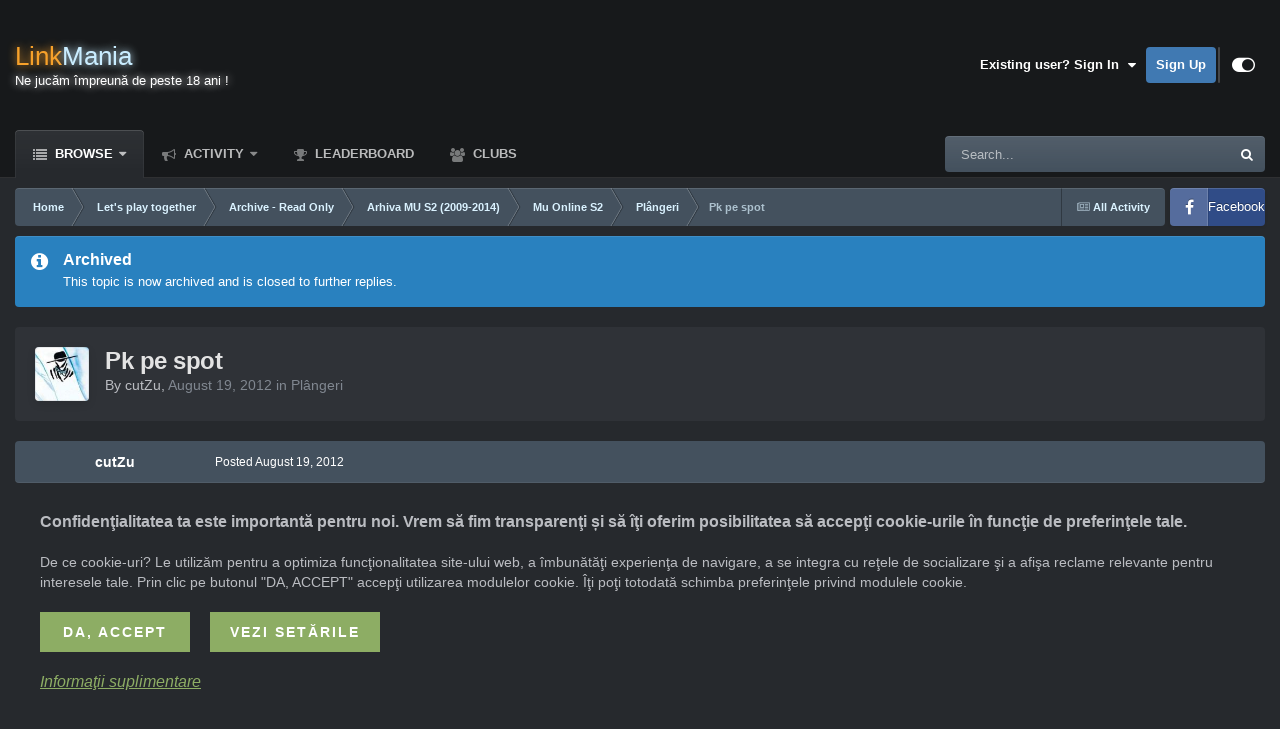

--- FILE ---
content_type: text/html;charset=UTF-8
request_url: https://www.linkmania.ro/topic/447354-pk-pe-spot/
body_size: 18371
content:
<!DOCTYPE html>
<html id="focus" lang="en-US" dir="ltr" 
data-focus-guest
data-focus-group-id='2'
data-focus-theme-id='25'

data-focus-navigation='dropdown'

data-focus-bg='1'




data-focus-scheme='dark'

data-focus-cookie='25'

data-focus-userlinks='radius sep cta'
data-focus-post='no-margin'
data-focus-post-header='background border-v'
data-focus-post-controls='transparent buttons'
data-focus-blocks='transparent'
data-focus-ui="guest-alert new-badge transparent-ficon"
 data-globaltemplate="4.7.12">
	<head>
		<meta charset="utf-8">
        
		<title>Pk pe spot - Plângeri - Comunitatea LinkMania</title>
		
			<script async src="https://www.googletagmanager.com/gtag/js?id=UA-114071303-1"></script>
<script>
  window.dataLayer = window.dataLayer || [];
  function gtag(){dataLayer.push(arguments);}
  gtag('js', new Date());
  gtag('config', 'UA-114071303-1', { 'anonymize_ip': true });
</script> 

<script src="https://www.linkmania.ro/gdpr.js"></script> 
<link rel="stylesheet" type="text/css" href="https://www.linkmania.ro/gdpr.css">

		
		
		
		

	<meta name="viewport" content="width=device-width, initial-scale=1">


	
	


	<meta name="twitter:card" content="summary" />




	
		
			
				<meta property="og:title" content="Pk pe spot">
			
		
	

	
		
			
				<meta property="og:type" content="website">
			
		
	

	
		
			
				<meta property="og:url" content="https://www.linkmania.ro/topic/447354-pk-pe-spot/">
			
		
	

	
		
			
				<meta name="description" content="spot: http://www.picz.ro/index.php?id=702c22fadaaea713e2c22c932ba27eff pk: http://www.picz.ro/index.php?id=ead18ab5627cb7d20f46db3c54f6d728 safe: http://www.picz.ro/index.php?id=d876eaa5ca02368d3cde168fb46014cb">
			
		
	

	
		
			
				<meta property="og:description" content="spot: http://www.picz.ro/index.php?id=702c22fadaaea713e2c22c932ba27eff pk: http://www.picz.ro/index.php?id=ead18ab5627cb7d20f46db3c54f6d728 safe: http://www.picz.ro/index.php?id=d876eaa5ca02368d3cde168fb46014cb">
			
		
	

	
		
			
				<meta property="og:updated_time" content="2012-08-20T10:20:38Z">
			
		
	

	
		
			
				<meta property="og:site_name" content="Comunitatea LinkMania">
			
		
	

	
		
			
				<meta property="og:locale" content="en_US">
			
		
	


	
		<link rel="canonical" href="https://www.linkmania.ro/topic/447354-pk-pe-spot/" />
	





<link rel="manifest" href="https://www.linkmania.ro/manifest.webmanifest/">
<meta name="msapplication-config" content="https://www.linkmania.ro/browserconfig.xml/">
<meta name="msapplication-starturl" content="/">
<meta name="application-name" content="Comunitatea LinkMania">
<meta name="apple-mobile-web-app-title" content="Comunitatea LinkMania">

	<meta name="theme-color" content="#17191b">










<link rel="preload" href="//www.linkmania.ro/applications/core/interface/font/fontawesome-webfont.woff2?v=4.7.0" as="font" crossorigin="anonymous">
		




	<link rel='stylesheet' href='https://www.linkmania.ro/fisiere/theme-resources/css_built_25/341e4a57816af3ba440d891ca87450ff_framework.css?v=ce007003911758785088' media='all'>

	<link rel='stylesheet' href='https://www.linkmania.ro/fisiere/theme-resources/css_built_25/05e81b71abe4f22d6eb8d1a929494829_responsive.css?v=ce007003911758785088' media='all'>

	<link rel='stylesheet' href='https://www.linkmania.ro/fisiere/theme-resources/css_built_25/20446cf2d164adcc029377cb04d43d17_flags.css?v=ce007003911758785088' media='all'>

	<link rel='stylesheet' href='https://www.linkmania.ro/fisiere/theme-resources/css_built_25/90eb5adf50a8c640f633d47fd7eb1778_core.css?v=ce007003911758785088' media='all'>

	<link rel='stylesheet' href='https://www.linkmania.ro/fisiere/theme-resources/css_built_25/5a0da001ccc2200dc5625c3f3934497d_core_responsive.css?v=ce007003911758785088' media='all'>

	<link rel='stylesheet' href='https://www.linkmania.ro/fisiere/theme-resources/css_built_25/ec0c06d47f161faa24112e8cbf0665bc_chatbox.css?v=ce007003911758785088' media='all'>

	<link rel='stylesheet' href='https://www.linkmania.ro/fisiere/theme-resources/css_built_25/62e269ced0fdab7e30e026f1d30ae516_forums.css?v=ce007003911758785088' media='all'>

	<link rel='stylesheet' href='https://www.linkmania.ro/fisiere/theme-resources/css_built_25/76e62c573090645fb99a15a363d8620e_forums_responsive.css?v=ce007003911758785088' media='all'>

	<link rel='stylesheet' href='https://www.linkmania.ro/fisiere/theme-resources/css_built_25/b85836618bf77181ce0f7f15213bc793_youtube.css?v=ce007003911758785088' media='all'>

	<link rel='stylesheet' href='https://www.linkmania.ro/fisiere/theme-resources/css_built_25/ebdea0c6a7dab6d37900b9190d3ac77b_topics.css?v=ce007003911758785088' media='all'>





<link rel='stylesheet' href='https://www.linkmania.ro/fisiere/theme-resources/css_built_25/258adbb6e4f3e83cd3b355f84e3fa002_custom.css?v=ce007003911758785088' media='all'>




		
<script type='text/javascript'>
var focusHtml = document.getElementById('focus');
var cookieId = focusHtml.getAttribute('data-focus-cookie');

//	['setting-name', enabled-by-default, has-toggle]
var focusSettings = [
	
 
	['mobile-footer', 1, 1],
	['fluid', 1, 1],
	['larger-font-size', 0, 1],
	['sticky-author-panel', 0, 1],
	['sticky-sidebar', 0, 1],
	['flip-sidebar', 0, 1],
	
	
]; 
for(var i = 0; i < focusSettings.length; i++) {
	var settingName = focusSettings[i][0];
	var isDefault = focusSettings[i][1];
	var allowToggle = focusSettings[i][2];
	if(allowToggle){
		var choice = localStorage.getItem(settingName);
		if( (choice === '1') || (!choice && (isDefault)) ){
			focusHtml.classList.add('enable--' + settingName + '');
		}
	} else if(isDefault){
		focusHtml.classList.add('enable--' + settingName + '');
	}
}


</script>

 
		

	
	<script type='text/javascript'>
		var ipsDebug = false;		
	
		var CKEDITOR_BASEPATH = '//www.linkmania.ro/applications/core/interface/ckeditor/ckeditor/';
	
		var ipsSettings = {
			
			
			cookie_path: "/",
			
			cookie_prefix: "ips4_",
			
			
			cookie_ssl: true,
			
            essential_cookies: ["oauth_authorize","member_id","login_key","clearAutosave","lastSearch","device_key","IPSSessionFront","loggedIn","noCache","hasJS","cookie_consent","cookie_consent_optional","language","codeVerifier","forumpass_*"],
			upload_imgURL: "",
			message_imgURL: "",
			notification_imgURL: "",
			baseURL: "//www.linkmania.ro/",
			jsURL: "//www.linkmania.ro/applications/core/interface/js/js.php",
			csrfKey: "4a4c488ae0d1c423021e428cf4282fab",
			antiCache: "ce007003911758785088",
			jsAntiCache: "ce007003911759113281",
			disableNotificationSounds: true,
			useCompiledFiles: true,
			links_external: true,
			memberID: 0,
			lazyLoadEnabled: true,
			blankImg: "//www.linkmania.ro/applications/core/interface/js/spacer.png",
			googleAnalyticsEnabled: true,
			matomoEnabled: false,
			viewProfiles: true,
			mapProvider: 'google',
			mapApiKey: "AIzaSyCzTCMS8rTZY7ZfG40sH4vb2kSEyoaa0CI",
			pushPublicKey: null,
			relativeDates: true
		};
		
		
		
		
			ipsSettings['maxImageDimensions'] = {
				width: 900,
				height: 600
			};
		
		
	</script>





<script type='text/javascript' src='https://www.linkmania.ro/fisiere/theme-resources/javascript_global/root_library.js?v=ce007003911759113281' data-ips></script>


<script type='text/javascript' src='https://www.linkmania.ro/fisiere/theme-resources/javascript_global/root_js_lang_1.js?v=ce007003911759113281' data-ips></script>


<script type='text/javascript' src='https://www.linkmania.ro/fisiere/theme-resources/javascript_global/root_framework.js?v=ce007003911759113281' data-ips></script>


<script type='text/javascript' src='https://www.linkmania.ro/fisiere/theme-resources/javascript_core/global_global_core.js?v=ce007003911759113281' data-ips></script>


<script type='text/javascript' src='https://www.linkmania.ro/fisiere/theme-resources/javascript_global/root_front.js?v=ce007003911759113281' data-ips></script>


<script type='text/javascript' src='https://www.linkmania.ro/fisiere/theme-resources/javascript_core/front_front_core.js?v=ce007003911759113281' data-ips></script>


<script type='text/javascript' src='https://www.linkmania.ro/fisiere/theme-resources/javascript_bimchatbox/front_front_chatbox.js?v=ce007003911759113281' data-ips></script>


<script type='text/javascript' src='https://www.linkmania.ro/fisiere/theme-resources/javascript_neappoembedmanager/front_front_neappoembedmanager.js?v=ce007003911759113281' data-ips></script>


<script type='text/javascript' src='https://www.linkmania.ro/fisiere/theme-resources/javascript_forums/front_front_topic.js?v=ce007003911759113281' data-ips></script>


<script type='text/javascript' src='https://www.linkmania.ro/fisiere/theme-resources/javascript_global/root_map.js?v=ce007003911759113281' data-ips></script>



	<script type='text/javascript'>
		
			ips.setSetting( 'date_format', jQuery.parseJSON('"mm\/dd\/yy"') );
		
			ips.setSetting( 'date_first_day', jQuery.parseJSON('0') );
		
			ips.setSetting( 'ipb_url_filter_option', jQuery.parseJSON('"none"') );
		
			ips.setSetting( 'url_filter_any_action', jQuery.parseJSON('"allow"') );
		
			ips.setSetting( 'bypass_profanity', jQuery.parseJSON('0') );
		
			ips.setSetting( 'emoji_style', jQuery.parseJSON('"twemoji"') );
		
			ips.setSetting( 'emoji_shortcodes', jQuery.parseJSON('true') );
		
			ips.setSetting( 'emoji_ascii', jQuery.parseJSON('true') );
		
			ips.setSetting( 'emoji_cache', jQuery.parseJSON('1688688330') );
		
			ips.setSetting( 'image_jpg_quality', jQuery.parseJSON('90') );
		
			ips.setSetting( 'cloud2', jQuery.parseJSON('false') );
		
			ips.setSetting( 'isAnonymous', jQuery.parseJSON('false') );
		
		
        
    </script>



<script type='application/ld+json'>
{
    "name": "Pk pe spot",
    "headline": "Pk pe spot",
    "text": "spot:  \nhttp://www.picz.ro/index.php?id=702c22fadaaea713e2c22c932ba27eff \n \npk: \nhttp://www.picz.ro/index.php?id=ead18ab5627cb7d20f46db3c54f6d728 \n \nsafe: \nhttp://www.picz.ro/index.php?id=d876eaa5ca02368d3cde168fb46014cb \n",
    "dateCreated": "2012-08-19T19:41:40+0000",
    "datePublished": "2012-08-19T19:41:40+0000",
    "dateModified": "2012-08-20T10:20:38+0000",
    "image": "https://www.linkmania.ro/fisiere/profile-photos/profile/photo-thumb-1041656.jpg",
    "author": {
        "@type": "Person",
        "name": "cutZu",
        "image": "https://www.linkmania.ro/fisiere/profile-photos/profile/photo-thumb-1041656.jpg",
        "url": "https://www.linkmania.ro/profile/1041656-cutzu/"
    },
    "interactionStatistic": [
        {
            "@type": "InteractionCounter",
            "interactionType": "http://schema.org/ViewAction",
            "userInteractionCount": 441
        },
        {
            "@type": "InteractionCounter",
            "interactionType": "http://schema.org/CommentAction",
            "userInteractionCount": 5
        }
    ],
    "@context": "http://schema.org",
    "@type": "DiscussionForumPosting",
    "@id": "https://www.linkmania.ro/topic/447354-pk-pe-spot/",
    "isPartOf": {
        "@id": "https://www.linkmania.ro/#website"
    },
    "publisher": {
        "@id": "https://www.linkmania.ro/#organization",
        "member": {
            "@type": "Person",
            "name": "cutZu",
            "image": "https://www.linkmania.ro/fisiere/profile-photos/profile/photo-thumb-1041656.jpg",
            "url": "https://www.linkmania.ro/profile/1041656-cutzu/"
        }
    },
    "url": "https://www.linkmania.ro/topic/447354-pk-pe-spot/",
    "discussionUrl": "https://www.linkmania.ro/topic/447354-pk-pe-spot/",
    "mainEntityOfPage": {
        "@type": "WebPage",
        "@id": "https://www.linkmania.ro/topic/447354-pk-pe-spot/"
    },
    "pageStart": 1,
    "pageEnd": 1,
    "comment": [
        {
            "@type": "Comment",
            "@id": "https://www.linkmania.ro/topic/447354-pk-pe-spot/#comment-6483246",
            "url": "https://www.linkmania.ro/topic/447354-pk-pe-spot/#comment-6483246",
            "author": {
                "@type": "Person",
                "name": "Guest",
                "image": "https://www.linkmania.ro/applications/core/interface/email/default_photo.png"
            },
            "dateCreated": "2012-08-19T20:34:38+0000",
            "text": "as dorii sa pui  printurile de la 0 la 6 pentru ca am inteles ca teai dus pe spotul 2 si ai facut print acolo cu spotul \niar daca ii asa prima poza cu spotul nui valabila \n",
            "upvoteCount": 0
        },
        {
            "@type": "Comment",
            "@id": "https://www.linkmania.ro/topic/447354-pk-pe-spot/#comment-6483404",
            "url": "https://www.linkmania.ro/topic/447354-pk-pe-spot/#comment-6483404",
            "author": {
                "@type": "Person",
                "name": "sexezSTAR",
                "image": "https://www.linkmania.ro/fisiere/profile-photos/monthly_2016_09/maxresdefault.jpg.9f5008d221fe783e0151156a57b37aac.thumb.jpg.d5c088103d3fe0133ecaa53e4a47d519.jpg",
                "url": "https://www.linkmania.ro/profile/1121376-sexezstar/"
            },
            "dateCreated": "2012-08-20T01:24:39+0000",
            "text": "ce treaba ai tu ? pune preluarea daca ai, el are printurile corecte  tu nu ai \n",
            "upvoteCount": 0
        },
        {
            "@type": "Comment",
            "@id": "https://www.linkmania.ro/topic/447354-pk-pe-spot/#comment-6483536",
            "url": "https://www.linkmania.ro/topic/447354-pk-pe-spot/#comment-6483536",
            "author": {
                "@type": "Person",
                "name": "br3nda",
                "image": "https://www.linkmania.ro/applications/core/interface/email/default_photo.png",
                "url": "https://www.linkmania.ro/profile/1099455-br3nda/"
            },
            "dateCreated": "2012-08-20T07:40:27+0000",
            "text": "Alex  si acum vin si eu si intreb .. ce treaba ai tu alex? Daca Eagles doreste ceva legat de plangere pentru ce te bagi tu? \n \n \n \n \nup \n",
            "upvoteCount": 0
        },
        {
            "@type": "Comment",
            "@id": "https://www.linkmania.ro/topic/447354-pk-pe-spot/#comment-6483658",
            "url": "https://www.linkmania.ro/topic/447354-pk-pe-spot/#comment-6483658",
            "author": {
                "@type": "Person",
                "name": "Guest",
                "image": "https://www.linkmania.ro/applications/core/interface/email/default_photo.png"
            },
            "dateCreated": "2012-08-20T09:14:35+0000",
            "text": "Alex sunt Eagles am informatii ca a parasit spotul deci primul print min 000 numai este valabil dupa reg  \nAm inteles ca sa dus pe spot 2 kanturu 3 si a facut un print cu spotul ala  \nAm tot dreptul ca cer si restul de poze eu iau ss nu tu \n",
            "upvoteCount": 0
        },
        {
            "@type": "Comment",
            "@id": "https://www.linkmania.ro/topic/447354-pk-pe-spot/#comment-6483795",
            "url": "https://www.linkmania.ro/topic/447354-pk-pe-spot/#comment-6483795",
            "author": {
                "@type": "Person",
                "name": "oick",
                "image": "https://www.linkmania.ro/fisiere/profile-photos/profile/photo-thumb-810791.jpg",
                "url": "https://www.linkmania.ro/profile/810791-oick/"
            },
            "dateCreated": "2012-08-20T10:20:38+0000",
            "text": "Eagles 20 de zile suspend pentru pk x3. Antecedente: x1, x2. \n+ cele 35 de aici, Eagles 55 zile suspend pentru pk x3 si nefondata x3. \n",
            "upvoteCount": 0
        }
    ]
}	
</script>

<script type='application/ld+json'>
{
    "@context": "http://www.schema.org",
    "publisher": "https://www.linkmania.ro/#organization",
    "@type": "WebSite",
    "@id": "https://www.linkmania.ro/#website",
    "mainEntityOfPage": "https://www.linkmania.ro/",
    "name": "Comunitatea LinkMania",
    "url": "https://www.linkmania.ro/",
    "potentialAction": {
        "type": "SearchAction",
        "query-input": "required name=query",
        "target": "https://www.linkmania.ro/search/?q={query}"
    },
    "inLanguage": [
        {
            "@type": "Language",
            "name": "Rom\u00e2n\u0103 (RO)",
            "alternateName": "ro-RO"
        },
        {
            "@type": "Language",
            "name": "English (USA)",
            "alternateName": "en-US"
        }
    ]
}	
</script>

<script type='application/ld+json'>
{
    "@context": "http://www.schema.org",
    "@type": "Organization",
    "@id": "https://www.linkmania.ro/#organization",
    "mainEntityOfPage": "https://www.linkmania.ro/",
    "name": "Comunitatea LinkMania",
    "url": "https://www.linkmania.ro/"
}	
</script>

<script type='application/ld+json'>
{
    "@context": "http://schema.org",
    "@type": "BreadcrumbList",
    "itemListElement": [
        {
            "@type": "ListItem",
            "position": 1,
            "item": {
                "name": "Let&#039;s play together",
                "@id": "https://www.linkmania.ro/forum/1724-lets-play-together/"
            }
        },
        {
            "@type": "ListItem",
            "position": 2,
            "item": {
                "name": "Archive - Read Only",
                "@id": "https://www.linkmania.ro/forum/2328-archive-read-only/"
            }
        },
        {
            "@type": "ListItem",
            "position": 3,
            "item": {
                "name": "Arhiva MU S2 (2009-2014)",
                "@id": "https://www.linkmania.ro/forum/1171-arhiva-mu-s2-2009-2014/"
            }
        },
        {
            "@type": "ListItem",
            "position": 4,
            "item": {
                "name": "Mu Online S2",
                "@id": "https://www.linkmania.ro/forum/300-mu-online-s2/"
            }
        },
        {
            "@type": "ListItem",
            "position": 5,
            "item": {
                "name": "Plângeri",
                "@id": "https://www.linkmania.ro/forum/554-pl%C3%A2ngeri/"
            }
        },
        {
            "@type": "ListItem",
            "position": 6,
            "item": {
                "name": "Pk pe spot"
            }
        }
    ]
}	
</script>



<script type='text/javascript'>
    (() => {
        let gqlKeys = [];
        for (let [k, v] of Object.entries(gqlKeys)) {
            ips.setGraphQlData(k, v);
        }
    })();
</script>
		

<script>$(document).ready(function(){
	
	var html = $('#focus');

	if (matchMedia) {
		var focus_pageWidth = window.matchMedia( "(min-width: 980px)" );
		focus_pageWidth.addListener(WidthChange);
		WidthChange(focus_pageWidth);
	}
	function WidthChange(focus_pageWidth) {
		if (focus_pageWidth.matches) {
			$("#elSearchWrapper").prependTo(".focus-search");
		} else {
			$("#elSearchWrapper").prependTo(".focus-mobile-search");
		}
	}

	

	// Customizer
	var customizerTooltip = getComputedStyle(document.documentElement).getPropertyValue('--lang__Customizer').slice(1, -1);
	$('[data-focus-editor] [data-ipsTooltip]').prop('title', customizerTooltip);
	$("[data-focus-editor]").hover(function() {
		html.addClass('focus-picker--loaded');
	});
	// Open and close with data-focus-editor
	$("[data-focus-editor]").on('click', function(event){
		html.toggleClass('focus-editor-open').addClass('focus-picker--loaded');
		event.preventDefault();
	});
	// ..and close by pressing ESC
	$(document).keyup(function(e) {
		if (e.keyCode === 27){
			html.removeClass('focus-editor-open');
		}
	});

	

	// Loop through settings and create the Customizer panels
	for(var i = 0; i < focusSettings.length; i++) {
		if(focusSettings[i][2]){
			var settingName = focusSettings[i][0];
			var settingDefault = focusSettings[i][1];
			var settingChoice = localStorage.getItem(settingName);
			if(settingChoice === '1' || (!(settingChoice) && settingDefault)){
				var status = 1;
			} else {
				var status = 0;
			}
			$("#focusEditorPanels").append("<div class='focus-editor-panel' data-setting='" + settingName + "' data-default='" + settingDefault + "' data-status='" + status + "'><div class='focus-editor-toggle'><i class='focus-toggle'><i></i></i></div><div class='focus-editor-text'></div></div>");
		}
	}

	// Change the class and localstorage when the toggle is clicked
	$('.focus-editor-panel[data-setting]').on('click', function(){
		var settingName = $(this).attr('data-setting');
		var settingStatus = $(this).attr('data-status');
		if(settingStatus === '1'){
			html.removeClass('enable--' + settingName);
			localStorage.setItem(settingName, '0');
			$(this).attr('data-status', '0');
		} else {
			html.addClass('enable--' + settingName);
			localStorage.setItem(settingName, '1');
			$(this).attr('data-status', '1');
		}
	});

	// Dark/light mode button
	var toggleThemeTooltip = getComputedStyle(document.documentElement).getPropertyValue('--lang--light-dark-mode').slice(1, -1);
	$('[data-focus-toggle-theme] [data-ipsTooltip]').prop('title', toggleThemeTooltip);
	$('[data-focus-toggle-theme]').on('click', function(e){
		var focusThemeId = html.attr('data-focus-alt-theme');
		if(focusThemeId){
			e.preventDefault();
			$("#focusAltThemeSubmit").val(focusThemeId);
			$("#focusAltThemeSubmit").click();
		}
	});

	 
		// Make hover navigation work with touch devices
		;(function(e,t,n,r){e.fn.doubleTapToGo=function(r){if(!("ontouchstart"in t)&&!navigator.msMaxTouchPoints&&!navigator.userAgent.toLowerCase().match(/windows phone os 7/i))return false;this.each(function(){var t=false;e(this).on("click",function(n){var r=e(this);if(r[0]!=t[0]){n.preventDefault();t=r}});e(n).on("click touchstart MSPointerDown",function(n){var r=true,i=e(n.target).parents();for(var s=0;s<i.length;s++)if(i[s]==t[0])r=false;if(r)t=false})});return this}})(jQuery,window,document); $('.ipsNavBar_primary > ul > li:has(ul)').doubleTapToGo();
	

	

	

	

	

	

	// Toggle class
	$('[data-class]').on( "click", function(event) { event.preventDefault(); var classContent = $(this).attr('data-class'); var classModifiers = classContent.split(' '); var className = classModifiers[0]; var modifyClass = classModifiers[1]; if (classModifiers[2]){ var targetElement = classModifiers[2]; } else { var targetElement = 'html'; } if (modifyClass === 'add'){ $(targetElement).addClass(className); } else if (modifyClass === 'remove'){ $(targetElement).removeClass(className); } else { $(targetElement).toggleClass(className); } });

});

// More dropdown menu
 
function focusNavigation() { var navwidth = 0; var morewidth = $('.ipsNavBar_primary .focus-nav__more').outerWidth(true); $('.ipsNavBar_primary > ul > li:not(.focus-nav__more)').each(function() { navwidth += $(this).outerWidth( true ) + 2; }); var availablespace = $('.ipsNavBar_primary').outerWidth(true) - morewidth; if (availablespace > 0 && navwidth > availablespace) { var lastItem = $('.ipsNavBar_primary > ul > li:not(.focus-nav__more)').last(); lastItem.attr('data-width', lastItem.outerWidth(true)); lastItem.prependTo($('.ipsNavBar_primary .focus-nav__more > ul')); focusNavigation(); } else { var firstMoreElement = $('.ipsNavBar_primary li.focus-nav__more li').first(); if (navwidth + firstMoreElement.data('width') < availablespace) { firstMoreElement.insertBefore($('.ipsNavBar_primary .focus-nav__more')); } } if ($('.focus-nav__more li').length > 0) { $('.focus-nav__more').removeClass('focus-nav__more--hidden'); } else { $('.focus-nav__more').addClass('focus-nav__more--hidden'); } }
$(window).on('load',function(){ $(".ipsNavBar_primary").removeClass("ipsNavBar_primary--loading"); focusNavigation(); });
$(window).on('resize',function(){ focusNavigation(); });
$(document).ready(function(){
	$('[data-setting="fluid"]').on('click', function(){
		setTimeout(function(){
			focusNavigation();
		}, 10);
	});
});

</script>


		

		
 
	</head>
	<body class="ipsApp ipsApp_front ipsJS_none ipsClearfix" data-controller="core.front.core.app"  data-message=""  data-pageapp="forums" data-pagelocation="front" data-pagemodule="forums" data-pagecontroller="topic" data-pageid="447354"   >
		
        

        

		<a href="#ipsLayout_mainArea" class="ipsHide" title="Go to main content on this page" accesskey="m">Jump to content</a>
		
<ul id='elMobileNav' class='ipsResponsive_hideDesktop' data-controller='core.front.core.mobileNav'>
	
		
			
			
				
				
			
				
				
			
				
				
			
				
				
			
				
					<li id='elMobileBreadcrumb'>
						<a href='https://www.linkmania.ro/forum/554-pl%C3%A2ngeri/'>
							<span>Plângeri</span>
						</a>
					</li>
				
				
			
				
				
			
		
	
  
	<li class='elMobileNav__home'>
		<a href='https://www.linkmania.ro/'><i class="fa fa-home" aria-hidden="true"></i></a>
	</li>
	
	
	<li >
		<a data-action="defaultStream" href='https://www.linkmania.ro/discover/'><i class="fa fa-newspaper-o" aria-hidden="true"></i></a>
	</li>

	

	
		<li class='ipsJS_show'>
			<a href='https://www.linkmania.ro/search/' data-class='display--focus-mobile-search'><i class='fa fa-search'></i></a>
		</li>
	

	
<li data-focus-editor>
	<a href='#'>
		<i class='fa fa-toggle-on'></i>
	</a>
</li>
<li data-focus-toggle-theme>
	<a href='#'>
		<i class='fa'></i>
	</a>
</li>
  	
	<li data-ipsDrawer data-ipsDrawer-drawerElem='#elMobileDrawer'>
		<a href='#'>
			
			
				
			
			
			
			<i class='fa fa-navicon'></i>
		</a>
	</li>
</ul>
		
<div class='focus-mobile-search'>
	<div class='focus-mobile-search__close' data-class='display--focus-mobile-search'><i class="fa fa-times" aria-hidden="true"></i></div>
</div>
		<div id="ipsLayout_header">
			<header class="focus-header">
				<div class="ipsLayout_container">
					<div class="focus-header-align">
						
<a class='focus-logo' href='https://www.linkmania.ro/' accesskey='1'>
	
		<span class='focus-logo__text'>
			<span class='focus-logo__name'><span>Link</span>Mania</span>
			<span class='focus-logo__slogan'>Ne jucăm împreună de peste 18 ani !</span>
		</span>
	
</a>
						
							<div class="focus-user">

	<ul id='elUserNav' class='ipsList_inline cSignedOut ipsResponsive_showDesktop'>
		
		
		
		
			
				<li id='elSignInLink'>
					<a href='https://www.linkmania.ro/login/' data-ipsMenu-closeOnClick="false" data-ipsMenu id='elUserSignIn'>
						Existing user? Sign In &nbsp;<i class='fa fa-caret-down'></i>
					</a>
					
<div id='elUserSignIn_menu' class='ipsMenu ipsMenu_auto ipsHide'>
	<form accept-charset='utf-8' method='post' action='https://www.linkmania.ro/login/'>
		<input type="hidden" name="csrfKey" value="4a4c488ae0d1c423021e428cf4282fab">
		<input type="hidden" name="ref" value="aHR0cHM6Ly93d3cubGlua21hbmlhLnJvL3RvcGljLzQ0NzM1NC1way1wZS1zcG90Lw==">
		<div data-role="loginForm">
			
			
			
				<div class='ipsColumns ipsColumns_noSpacing'>
					<div class='ipsColumn ipsColumn_wide' id='elUserSignIn_internal'>
						
<div class="ipsPad ipsForm ipsForm_vertical">
	<h4 class="ipsType_sectionHead">Sign In</h4>
	<br><br>
	<ul class='ipsList_reset'>
		<li class="ipsFieldRow ipsFieldRow_noLabel ipsFieldRow_fullWidth">
			
			
				<input type="text" placeholder="Display Name or Email Address" name="auth" autocomplete="email">
			
		</li>
		<li class="ipsFieldRow ipsFieldRow_noLabel ipsFieldRow_fullWidth">
			<input type="password" placeholder="Password" name="password" autocomplete="current-password">
		</li>
		<li class="ipsFieldRow ipsFieldRow_checkbox ipsClearfix">
			<span class="ipsCustomInput">
				<input type="checkbox" name="remember_me" id="remember_me_checkbox" value="1" checked aria-checked="true">
				<span></span>
			</span>
			<div class="ipsFieldRow_content">
				<label class="ipsFieldRow_label" for="remember_me_checkbox">Remember me</label>
				<span class="ipsFieldRow_desc">Not recommended on shared computers</span>
			</div>
		</li>
		<li class="ipsFieldRow ipsFieldRow_fullWidth">
			<button type="submit" name="_processLogin" value="usernamepassword" class="ipsButton ipsButton_primary ipsButton_small" id="elSignIn_submit">Sign In</button>
			
				<p class="ipsType_right ipsType_small">
					
						<a href='https://www.linkmania.ro/lostpassword/' data-ipsDialog data-ipsDialog-title='Forgot your password?'>
					
					Forgot your password?</a>
				</p>
			
		</li>
	</ul>
</div>
					</div>
					<div class='ipsColumn ipsColumn_wide'>
						<div class='ipsPadding' id='elUserSignIn_external'>
							<div class='ipsAreaBackground_light ipsPadding:half'>
								
									<p class='ipsType_reset ipsType_small ipsType_center'><strong>Or sign in with one of these services</strong></p>
								
								
									<div class='ipsType_center ipsMargin_top:half'>
										

<button type="submit" name="_processLogin" value="2" class='ipsButton ipsButton_verySmall ipsButton_fullWidth ipsSocial ipsSocial_facebook' style="background-color: #3a579a">
	
		<span class='ipsSocial_icon'>
			
				<i class='fa fa-facebook-official'></i>
			
		</span>
		<span class='ipsSocial_text'>Sign in with Facebook</span>
	
</button>
									</div>
								
									<div class='ipsType_center ipsMargin_top:half'>
										

<button type="submit" name="_processLogin" value="10" class='ipsButton ipsButton_verySmall ipsButton_fullWidth ipsSocial ipsSocial_twitter' style="background-color: #000000">
	
		<span class='ipsSocial_icon'>
			
				<i class='fa fa-twitter'></i>
			
		</span>
		<span class='ipsSocial_text'>Sign in with X</span>
	
</button>
									</div>
								
									<div class='ipsType_center ipsMargin_top:half'>
										

<button type="submit" name="_processLogin" value="3" class='ipsButton ipsButton_verySmall ipsButton_fullWidth ipsSocial ipsSocial_google' style="background-color: #4285F4">
	
		<span class='ipsSocial_icon'>
			
				<i class='fa fa-google'></i>
			
		</span>
		<span class='ipsSocial_text'>Sign in with Google</span>
	
</button>
									</div>
								
							</div>
						</div>
					</div>
				</div>
			
		</div>
	</form>
</div>
				</li>
			
		
		
			<li>
				
					<a href='https://www.linkmania.ro/register/' data-ipsDialog data-ipsDialog-size='narrow' data-ipsDialog-title='Sign Up' id='elRegisterButton'>Sign Up</a>
				
			</li>
		
		
<li class='elUserNav_sep'></li>
<li class='cUserNav_icon ipsJS_show' data-focus-editor>
	<a href='#' data-ipsTooltip>
		<i class='fa fa-toggle-on'></i>
	</a>
</li>
<li class='cUserNav_icon ipsJS_show' data-focus-toggle-theme>
	<a href='#' data-ipsTooltip>
		<i class='fa'></i>
	</a>
</li>

 
	</ul>
</div>
						
					</div>
				</div>
			</header>
			<div class="ipsLayout_container ipsResponsive_showDesktop">
				<div class="focus-nav-bar">
					<div class="ipsLayout_container ipsFlex ipsFlex-jc:between ipsFlex-ai:center">
						<div class="focus-nav">

	<nav  class=' ipsResponsive_showDesktop'>
		<div class='ipsNavBar_primary ipsNavBar_primary--loading ipsLayout_container '>
			<ul data-role="primaryNavBar" class='ipsClearfix'>
				


	
		
		
			
		
		<li class='ipsNavBar_active' data-active id='elNavSecondary_1' data-role="navBarItem" data-navApp="core" data-navExt="CustomItem">
			
			
				<a href="https://www.linkmania.ro"  data-navItem-id="1" data-navDefault class='nav-arrow'>
					Browse<i class='fa fa-caret-down'></i>
				</a>
			
			
				<ul class='ipsNavBar_secondary ' data-role='secondaryNavBar'>
					


	
		
		
			
		
		<li class='ipsNavBar_active' data-active id='elNavSecondary_3' data-role="navBarItem" data-navApp="forums" data-navExt="Forums">
			
			
				<a href="https://www.linkmania.ro"  data-navItem-id="3" data-navDefault >
					Forums
				</a>
			
			
		</li>
	
	

	
		
		
		<li  id='elNavSecondary_8' data-role="navBarItem" data-navApp="core" data-navExt="OnlineUsers">
			
			
				<a href="https://www.linkmania.ro/online/"  data-navItem-id="8"  >
					Online Users
				</a>
			
			
		</li>
	
	

	
		
		
		<li  id='elNavSecondary_5' data-role="navBarItem" data-navApp="calendar" data-navExt="Calendar">
			
			
				<a href="https://www.linkmania.ro/events/"  data-navItem-id="5"  >
					Events
				</a>
			
			
		</li>
	
	

	
		
		
		<li  id='elNavSecondary_6' data-role="navBarItem" data-navApp="core" data-navExt="Guidelines">
			
			
				<a href="https://www.linkmania.ro/topic/486297-regulamentul-principal-al-comunit%C4%83%C8%9Bii-linkmania/"  data-navItem-id="6"  >
					Guidelines
				</a>
			
			
		</li>
	
	

	
		
		
		<li  id='elNavSecondary_7' data-role="navBarItem" data-navApp="core" data-navExt="StaffDirectory">
			
			
				<a href="https://www.linkmania.ro/staff/"  data-navItem-id="7"  >
					Staff
				</a>
			
			
		</li>
	
	

					<li class='ipsHide' id='elNavigationMore_1' data-role='navMore'>
						<a href='#' data-ipsMenu data-ipsMenu-appendTo='#elNavigationMore_1' id='elNavigationMore_1_dropdown'>More <i class='fa fa-caret-down'></i></a>
						<ul class='ipsHide ipsMenu ipsMenu_auto' id='elNavigationMore_1_dropdown_menu' data-role='moreDropdown'></ul>
					</li>
				</ul>
			
		</li>
	
	

	
		
		
		<li  id='elNavSecondary_2' data-role="navBarItem" data-navApp="core" data-navExt="CustomItem">
			
			
				<a href="https://www.linkmania.ro/discover/"  data-navItem-id="2"  class='nav-arrow'>
					Activity<i class='fa fa-caret-down'></i>
				</a>
			
			
				<ul class='ipsNavBar_secondary ipsHide' data-role='secondaryNavBar'>
					


	
		
		
		<li  id='elNavSecondary_9' data-role="navBarItem" data-navApp="core" data-navExt="AllActivity">
			
			
				<a href="https://www.linkmania.ro/discover/"  data-navItem-id="9"  >
					All Activity
				</a>
			
			
		</li>
	
	

	
		
		
		<li  id='elNavSecondary_10' data-role="navBarItem" data-navApp="core" data-navExt="YourActivityStreams">
			
			
				<a href="#"  data-navItem-id="10"  >
					My Activity Streams
				</a>
			
			
		</li>
	
	

	
		
		
		<li  id='elNavSecondary_11' data-role="navBarItem" data-navApp="core" data-navExt="YourActivityStreamsItem">
			
			
				<a href="https://www.linkmania.ro/discover/unread/"  data-navItem-id="11"  >
					Unread Content
				</a>
			
			
		</li>
	
	

	
		
		
		<li  id='elNavSecondary_12' data-role="navBarItem" data-navApp="core" data-navExt="YourActivityStreamsItem">
			
			
				<a href="https://www.linkmania.ro/discover/content-started/"  data-navItem-id="12"  >
					Content I Started
				</a>
			
			
		</li>
	
	

	
		
		
		<li  id='elNavSecondary_13' data-role="navBarItem" data-navApp="core" data-navExt="Search">
			
			
				<a href="https://www.linkmania.ro/search/"  data-navItem-id="13"  >
					Search
				</a>
			
			
		</li>
	
	

					<li class='ipsHide' id='elNavigationMore_2' data-role='navMore'>
						<a href='#' data-ipsMenu data-ipsMenu-appendTo='#elNavigationMore_2' id='elNavigationMore_2_dropdown'>More <i class='fa fa-caret-down'></i></a>
						<ul class='ipsHide ipsMenu ipsMenu_auto' id='elNavigationMore_2_dropdown_menu' data-role='moreDropdown'></ul>
					</li>
				</ul>
			
		</li>
	
	

	
		
		
		<li  id='elNavSecondary_35' data-role="navBarItem" data-navApp="core" data-navExt="Leaderboard">
			
			
				<a href="https://www.linkmania.ro/leaderboard/"  data-navItem-id="35"  >
					Leaderboard
				</a>
			
			
		</li>
	
	

	
	

	
		
		
		<li  id='elNavSecondary_37' data-role="navBarItem" data-navApp="core" data-navExt="Clubs">
			
			
				<a href="https://www.linkmania.ro/clubs/"  data-navItem-id="37"  >
					Clubs
				</a>
			
			
		</li>
	
	

				
				<li class="focus-nav__more focus-nav__more--hidden">
					<a href="#"> More <span class='ipsNavBar_active__identifier'></span></a>
					<ul class='ipsNavBar_secondary'></ul>
				</li>
				
			</ul>
			

	<div id="elSearchWrapper">
		<div id='elSearch' data-controller="core.front.core.quickSearch">
			<form accept-charset='utf-8' action='//www.linkmania.ro/search/?do=quicksearch' method='post'>
                <input type='search' id='elSearchField' placeholder='Search...' name='q' autocomplete='off' aria-label='Search'>
                <details class='cSearchFilter'>
                    <summary class='cSearchFilter__text'></summary>
                    <ul class='cSearchFilter__menu'>
                        
                        <li><label><input type="radio" name="type" value="all" ><span class='cSearchFilter__menuText'>Everywhere</span></label></li>
                        
                            
                                <li><label><input type="radio" name="type" value='contextual_{&quot;type&quot;:&quot;forums_topic&quot;,&quot;nodes&quot;:554}' checked><span class='cSearchFilter__menuText'>This Forum</span></label></li>
                            
                                <li><label><input type="radio" name="type" value='contextual_{&quot;type&quot;:&quot;forums_topic&quot;,&quot;item&quot;:447354}' checked><span class='cSearchFilter__menuText'>This Topic</span></label></li>
                            
                        
                        
                            <li><label><input type="radio" name="type" value="core_statuses_status"><span class='cSearchFilter__menuText'>Status Updates</span></label></li>
                        
                            <li><label><input type="radio" name="type" value="forums_topic"><span class='cSearchFilter__menuText'>Topics</span></label></li>
                        
                            <li><label><input type="radio" name="type" value="calendar_event"><span class='cSearchFilter__menuText'>Events</span></label></li>
                        
                            <li><label><input type="radio" name="type" value="core_members"><span class='cSearchFilter__menuText'>Members</span></label></li>
                        
                    </ul>
                </details>
				<button class='cSearchSubmit' type="submit" aria-label='Search'><i class="fa fa-search"></i></button>
			</form>
		</div>
	</div>

		</div>
	</nav>
</div>
						
							<div class="focus-search"></div>
						
					</div>
				</div>
			</div>
		</div>
		<main id="ipsLayout_body" class="ipsLayout_container">
			<div class="focus-content">
				<div class="focus-content-padding">
					<div id="ipsLayout_contentArea">
						<div class="focus-precontent">
							<div class="focus-breadcrumb">
								
<nav class='ipsBreadcrumb ipsBreadcrumb_top ipsFaded_withHover'>
	

	<ul class='ipsList_inline ipsPos_right'>
		
		<li >
			<a data-action="defaultStream" class='ipsType_light '  href='https://www.linkmania.ro/discover/'><i class="fa fa-newspaper-o" aria-hidden="true"></i> <span>All Activity</span></a>
		</li>
		
	</ul>

	<ul data-role="breadcrumbList">
		<li>
			<a title="Home" href='https://www.linkmania.ro/'>
				<span>Home <i class='fa fa-angle-right'></i></span>
			</a>
		</li>
		
		
			<li>
				
					<a href='https://www.linkmania.ro/forum/1724-lets-play-together/'>
						<span>Let&#039;s play together <i class='fa fa-angle-right' aria-hidden="true"></i></span>
					</a>
				
			</li>
		
			<li>
				
					<a href='https://www.linkmania.ro/forum/2328-archive-read-only/'>
						<span>Archive - Read Only <i class='fa fa-angle-right' aria-hidden="true"></i></span>
					</a>
				
			</li>
		
			<li>
				
					<a href='https://www.linkmania.ro/forum/1171-arhiva-mu-s2-2009-2014/'>
						<span>Arhiva MU S2 (2009-2014) <i class='fa fa-angle-right' aria-hidden="true"></i></span>
					</a>
				
			</li>
		
			<li>
				
					<a href='https://www.linkmania.ro/forum/300-mu-online-s2/'>
						<span>Mu Online S2 <i class='fa fa-angle-right' aria-hidden="true"></i></span>
					</a>
				
			</li>
		
			<li>
				
					<a href='https://www.linkmania.ro/forum/554-pl%C3%A2ngeri/'>
						<span>Plângeri <i class='fa fa-angle-right' aria-hidden="true"></i></span>
					</a>
				
			</li>
		
			<li>
				
					Pk pe spot
				
			</li>
		
	</ul>
</nav>
								

<ul class='focus-social focus-social--iconText'>
	<li><a href="https://www.facebook.com/ComunitateaLinkmania/" target="_blank">Facebook</a></li>
</ul>

							</div>
						</div>
						





						<div id="ipsLayout_contentWrapper">
							
							<div id="ipsLayout_mainArea">

	
	
	

								
								
								
								
								

	




								



	<div class='ipsMessage ipsMessage_info ipsSpacer_bottom'>
		<h4 class='ipsMessage_title'>Archived</h4>
		<p class='ipsType_reset'>
			This topic is now archived and is closed to further replies.
		</p>
	</div>


<div class="ipsPageHeader ipsClearfix">



	
	<div class='ipsPhotoPanel ipsPhotoPanel_small ipsPhotoPanel_notPhone ipsClearfix'>
		


	<a href="https://www.linkmania.ro/profile/1041656-cutzu/" rel="nofollow" data-ipsHover data-ipsHover-width="370" data-ipsHover-target="https://www.linkmania.ro/profile/1041656-cutzu/?do=hovercard" class="ipsUserPhoto ipsUserPhoto_small" title="Go to cutZu's profile">
		<img src='https://www.linkmania.ro/fisiere/profile-photos/profile/photo-thumb-1041656.jpg' alt='cutZu' loading="lazy">
	</a>

		<div>
			<h1 class='ipsType_pageTitle ipsContained_container'>
				

				
				
					<span class='ipsType_break ipsContained'>
						<span>Pk pe spot</span>
					</span>
				
			</h1>
			
			<p class='ipsType_reset ipsType_blendLinks '>
				<span class='ipsType_normal'>
				
					By 



<a href="https://www.linkmania.ro/profile/1041656-cutzu/" rel="nofollow" data-ipshover data-ipshover-width="370" data-ipshover-target="https://www.linkmania.ro/profile/1041656-cutzu/?do=hovercard&amp;referrer=https%253A%252F%252Fwww.linkmania.ro%252Ftopic%252F447354-pk-pe-spot%252F" title="Go to cutZu's profile" class="ipsType_break">cutZu</a>,  <span class='ipsType_light'><time datetime='2012-08-19T19:41:40Z' title='08/19/2012 07:41  PM' data-short='13 yr'>August 19, 2012</time> in <a href="https://www.linkmania.ro/forum/554-pl%C3%A2ngeri/">Plângeri</a></span>
				
				</span>
				<br>
			</p>
			
		</div>
	</div>



</div>






<div class='focus-button-alignment ipsClearfix'>

	
	
	<ul class="ipsToolList ipsToolList_horizontal ipsClearfix ipsSpacer_both ipsResponsive_hidePhone">
		
		
		
	</ul>
</div>

<div data-controller='core.front.core.commentFeed,forums.front.topic.view, core.front.core.ignoredComments' data-autoPoll data-baseURL='https://www.linkmania.ro/topic/447354-pk-pe-spot/' data-lastPage data-feedID='topic-447354' class='cTopic ipsClear ipsSpacer_top'>
	
		
	

	

<div data-controller='core.front.core.recommendedComments' data-url='https://www.linkmania.ro/topic/447354-pk-pe-spot/?recommended=comments' class='ipsRecommendedComments ipsHide'>
	<div data-role="recommendedComments">
		<h2 class='ipsType_sectionHead ipsType_large ipsType_bold ipsMargin_bottom'>Recommended Posts</h2>
		
	</div>
</div>
	
	<div id="elPostFeed" data-role='commentFeed' data-controller='core.front.core.moderation' class='focus-topic' >
		<form action="https://www.linkmania.ro/topic/447354-pk-pe-spot/?csrfKey=4a4c488ae0d1c423021e428cf4282fab&amp;do=multimodComment" method="post" data-ipsPageAction data-role='moderationTools'>
			
			
				
					
					
					



<a id="findComment-6483185"></a>
<a id="comment-6483185"></a>
<article  id="elComment_6483185" class="cPost ipsBox ipsResponsive_pull  ipsComment  ipsComment_parent ipsClearfix ipsClear ipsColumns ipsColumns_noSpacing ipsColumns_collapsePhone    ">
	

	

	<div class="cAuthorPane_mobile ipsResponsive_showPhone">
		<div class="cAuthorPane_photo">
			<div class="cAuthorPane_photoWrap">
				


	<a href="https://www.linkmania.ro/profile/1041656-cutzu/" rel="nofollow" data-ipsHover data-ipsHover-width="370" data-ipsHover-target="https://www.linkmania.ro/profile/1041656-cutzu/?do=hovercard" class="ipsUserPhoto ipsUserPhoto_large" title="Go to cutZu's profile">
		<img src='https://www.linkmania.ro/fisiere/profile-photos/profile/photo-thumb-1041656.jpg' alt='cutZu' loading="lazy">
	</a>

				
				
					<a href="https://www.linkmania.ro/profile/1041656-cutzu/badges/" rel="nofollow">
						
<img src='https://www.linkmania.ro/uploads/monthly_2021_08/2053986353_BLANK_ICON(1).png.9c7173356216186a03bb62481c4f1c31.png' loading="lazy" alt="Un începător printre noi" class="cAuthorPane_badge cAuthorPane_badge--rank ipsOutline ipsOutline:2px" data-ipsTooltip title="Rank: Un începător printre noi (2/5)">
					</a>
				
			</div>
		</div>
		<div class="cAuthorPane_content">
			<h3 class="ipsType_sectionHead cAuthorPane_author ipsType_break ipsType_blendLinks ipsFlex ipsFlex-ai:center">
				



<a href="https://www.linkmania.ro/profile/1041656-cutzu/" rel="nofollow" data-ipshover data-ipshover-width="370" data-ipshover-target="https://www.linkmania.ro/profile/1041656-cutzu/?do=hovercard&amp;referrer=https%253A%252F%252Fwww.linkmania.ro%252Ftopic%252F447354-pk-pe-spot%252F" title="Go to cutZu's profile" class="ipsType_break">cutZu</a>
			</h3>
			<div class="ipsType_light ipsType_reset">
			    <a href="https://www.linkmania.ro/topic/447354-pk-pe-spot/#findComment-6483185" rel="nofollow" class="ipsType_blendLinks">Posted <time datetime='2012-08-19T19:41:40Z' title='08/19/2012 07:41  PM' data-short='13 yr'>August 19, 2012</time></a>
				
			</div>
		</div>
	</div>
	<aside class="ipsComment_author cAuthorPane ipsColumn ipsColumn_medium ipsResponsive_hidePhone">
		<h3 class="ipsType_sectionHead cAuthorPane_author ipsType_blendLinks ipsType_break">
<strong>



<a href="https://www.linkmania.ro/profile/1041656-cutzu/" rel="nofollow" data-ipshover data-ipshover-width="370" data-ipshover-target="https://www.linkmania.ro/profile/1041656-cutzu/?do=hovercard&amp;referrer=https%253A%252F%252Fwww.linkmania.ro%252Ftopic%252F447354-pk-pe-spot%252F" title="Go to cutZu's profile" class="ipsType_break">cutZu</a></strong>
			
		</h3>
		<ul class="cAuthorPane_info ipsList_reset">
			<li data-role="photo" class="cAuthorPane_photo">
				<div class="cAuthorPane_photoWrap">
					


	<a href="https://www.linkmania.ro/profile/1041656-cutzu/" rel="nofollow" data-ipsHover data-ipsHover-width="370" data-ipsHover-target="https://www.linkmania.ro/profile/1041656-cutzu/?do=hovercard" class="ipsUserPhoto ipsUserPhoto_large" title="Go to cutZu's profile">
		<img src='https://www.linkmania.ro/fisiere/profile-photos/profile/photo-thumb-1041656.jpg' alt='cutZu' loading="lazy">
	</a>

					
					
						
<img src='https://www.linkmania.ro/uploads/monthly_2021_08/2053986353_BLANK_ICON(1).png.9c7173356216186a03bb62481c4f1c31.png' loading="lazy" alt="Un începător printre noi" class="cAuthorPane_badge cAuthorPane_badge--rank ipsOutline ipsOutline:2px" data-ipsTooltip title="Rank: Un începător printre noi (2/5)">
					
				</div>
			</li>
			
				<li data-role="group">Inactive</li>
				
			
			
				<li data-role="stats" class="ipsMargin_top">
					<ul class="ipsList_reset ipsType_light ipsFlex ipsFlex-ai:center ipsFlex-jc:center ipsGap_row:2 cAuthorPane_stats">
						<li>
							
								<a href="https://www.linkmania.ro/profile/1041656-cutzu/content/" rel="nofollow" title="118 posts" data-ipstooltip class="ipsType_blendLinks">
							
								<i class="fa fa-comment"></i> 118
							
								</a>
							
						</li>
						
					</ul>
				</li>
			
			
				

			
		

	
	
</ul>
	</aside>
	<div class="ipsColumn ipsColumn_fluid ipsMargin:none">
		

<div id='comment-6483185_wrap' data-controller='core.front.core.comment' data-commentApp='forums' data-commentType='forums' data-commentID="6483185" data-quoteData='{&quot;userid&quot;:1041656,&quot;username&quot;:&quot;cutZu&quot;,&quot;timestamp&quot;:1345405300,&quot;contentapp&quot;:&quot;forums&quot;,&quot;contenttype&quot;:&quot;forums&quot;,&quot;contentid&quot;:447354,&quot;contentclass&quot;:&quot;forums_Topic&quot;,&quot;contentcommentid&quot;:6483185}' class='ipsComment_content ipsType_medium'>

	<div class='ipsComment_meta ipsType_light ipsFlex ipsFlex-ai:center ipsFlex-jc:between ipsFlex-fd:row-reverse'>
		<div class='ipsType_light ipsType_reset ipsType_blendLinks ipsComment_toolWrap'>
			<div class='ipsResponsive_hidePhone ipsComment_badges'>
				<ul class='ipsList_reset ipsFlex ipsFlex-jc:end ipsFlex-fw:wrap ipsGap:2 ipsGap_row:1'>
					
					
					
					
					
				</ul>
			</div>
			<ul class='ipsList_reset ipsComment_tools'>
				<li>
					<a href='#elControls_6483185_menu' class='ipsComment_ellipsis' id='elControls_6483185' title='More options...' data-ipsMenu data-ipsMenu-appendTo='#comment-6483185_wrap'><i class='fa fa-ellipsis-h'></i></a>
					<ul id='elControls_6483185_menu' class='ipsMenu ipsMenu_narrow ipsHide'>
						
						
                        
						
						
						
							
								
							
							
							
							
							
							
						
					</ul>
				</li>
				
			</ul>
		</div>

		<div class='ipsType_reset ipsResponsive_hidePhone'>
		   
		   Posted <time datetime='2012-08-19T19:41:40Z' title='08/19/2012 07:41  PM' data-short='13 yr'>August 19, 2012</time>
		   
			
			<span class='ipsResponsive_hidePhone'>
				
				
			</span>
		</div>
	</div>

	

    

	<div class='cPost_contentWrap'>
		
		<div data-role='commentContent' class='ipsType_normal ipsType_richText ipsPadding_bottom ipsContained' data-controller='core.front.core.lightboxedImages'>
			<p>spot: </p><p>
<a href="http://www.picz.ro/index.php?id=702c22fadaaea713e2c22c932ba27eff" rel="external nofollow">http://www.picz.ro/index.php?id=702c22fadaaea713e2c22c932ba27eff</a></p><p>
</p><p>
pk:</p><p>
<a href="http://www.picz.ro/index.php?id=ead18ab5627cb7d20f46db3c54f6d728" rel="external nofollow">http://www.picz.ro/index.php?id=ead18ab5627cb7d20f46db3c54f6d728</a></p><p>
</p><p>
safe:</p><p>
<a href="http://www.picz.ro/index.php?id=d876eaa5ca02368d3cde168fb46014cb" rel="external nofollow">http://www.picz.ro/index.php?id=d876eaa5ca02368d3cde168fb46014cb</a></p>


			
		</div>

		

		
			

		
	</div>

	
    
</div>
	</div>
</article>

					
				
					
					
					



<a id="findComment-6483246"></a>
<a id="comment-6483246"></a>
<article  id="elComment_6483246" class="cPost ipsBox ipsResponsive_pull  ipsComment  ipsComment_parent ipsClearfix ipsClear ipsColumns ipsColumns_noSpacing ipsColumns_collapsePhone    ">
	

	

	<div class="cAuthorPane_mobile ipsResponsive_showPhone">
		<div class="cAuthorPane_photo">
			<div class="cAuthorPane_photoWrap">
				

	<span class='ipsUserPhoto ipsUserPhoto_large '>
		<img src='https://www.linkmania.ro/fisiere/theme-resources/set_resources_25/84c1e40ea0e759e3f1505eb1788ddf3c_default_photo.png' alt='Guest clona111' loading="lazy">
	</span>

				
				
			</div>
		</div>
		<div class="cAuthorPane_content">
			<h3 class="ipsType_sectionHead cAuthorPane_author ipsType_break ipsType_blendLinks ipsFlex ipsFlex-ai:center">
				


<span style='color:#'>Guest clona111</span>
			</h3>
			<div class="ipsType_light ipsType_reset">
			    <a href="https://www.linkmania.ro/topic/447354-pk-pe-spot/#findComment-6483246" rel="nofollow" class="ipsType_blendLinks">Posted <time datetime='2012-08-19T20:34:38Z' title='08/19/2012 08:34  PM' data-short='13 yr'>August 19, 2012</time></a>
				
			</div>
		</div>
	</div>
	<aside class="ipsComment_author cAuthorPane ipsColumn ipsColumn_medium ipsResponsive_hidePhone">
		<h3 class="ipsType_sectionHead cAuthorPane_author ipsType_blendLinks ipsType_break">
<strong>


Guest clona111</strong>
			
		</h3>
		<ul class="cAuthorPane_info ipsList_reset">
			<li data-role="photo" class="cAuthorPane_photo">
				<div class="cAuthorPane_photoWrap">
					

	<span class='ipsUserPhoto ipsUserPhoto_large '>
		<img src='https://www.linkmania.ro/fisiere/theme-resources/set_resources_25/84c1e40ea0e759e3f1505eb1788ddf3c_default_photo.png' alt='Guest clona111' loading="lazy">
	</span>

					
					
				</div>
			</li>
			
				<li data-role="group"><span style='color:#'>Vizitatori</span></li>
				
			
			
			
		
</ul>
	</aside>
	<div class="ipsColumn ipsColumn_fluid ipsMargin:none">
		

<div id='comment-6483246_wrap' data-controller='core.front.core.comment' data-commentApp='forums' data-commentType='forums' data-commentID="6483246" data-quoteData='{&quot;userid&quot;:null,&quot;username&quot;:&quot;Guest clona111&quot;,&quot;timestamp&quot;:1345408478,&quot;contentapp&quot;:&quot;forums&quot;,&quot;contenttype&quot;:&quot;forums&quot;,&quot;contentid&quot;:447354,&quot;contentclass&quot;:&quot;forums_Topic&quot;,&quot;contentcommentid&quot;:6483246}' class='ipsComment_content ipsType_medium'>

	<div class='ipsComment_meta ipsType_light ipsFlex ipsFlex-ai:center ipsFlex-jc:between ipsFlex-fd:row-reverse'>
		<div class='ipsType_light ipsType_reset ipsType_blendLinks ipsComment_toolWrap'>
			<div class='ipsResponsive_hidePhone ipsComment_badges'>
				<ul class='ipsList_reset ipsFlex ipsFlex-jc:end ipsFlex-fw:wrap ipsGap:2 ipsGap_row:1'>
					
					
					
					
					
				</ul>
			</div>
			<ul class='ipsList_reset ipsComment_tools'>
				<li>
					<a href='#elControls_6483246_menu' class='ipsComment_ellipsis' id='elControls_6483246' title='More options...' data-ipsMenu data-ipsMenu-appendTo='#comment-6483246_wrap'><i class='fa fa-ellipsis-h'></i></a>
					<ul id='elControls_6483246_menu' class='ipsMenu ipsMenu_narrow ipsHide'>
						
						
                        
						
						
						
							
								
							
							
							
							
							
							
						
					</ul>
				</li>
				
			</ul>
		</div>

		<div class='ipsType_reset ipsResponsive_hidePhone'>
		   
		   Posted <time datetime='2012-08-19T20:34:38Z' title='08/19/2012 08:34  PM' data-short='13 yr'>August 19, 2012</time>
		   
			
			<span class='ipsResponsive_hidePhone'>
				
				
			</span>
		</div>
	</div>

	

    

	<div class='cPost_contentWrap'>
		
		<div data-role='commentContent' class='ipsType_normal ipsType_richText ipsPadding_bottom ipsContained' data-controller='core.front.core.lightboxedImages'>
			<p>as dorii sa pui  printurile de la 0 la 6 pentru ca am inteles ca teai dus pe spotul 2 si ai facut print acolo cu spotul</p><p>
iar daca ii asa prima poza cu spotul nui valabila</p>


			
		</div>

		

		
	</div>

	
    
</div>
	</div>
</article>

					
				
					
					
					



<a id="findComment-6483404"></a>
<a id="comment-6483404"></a>
<article  id="elComment_6483404" class="cPost ipsBox ipsResponsive_pull  ipsComment  ipsComment_parent ipsClearfix ipsClear ipsColumns ipsColumns_noSpacing ipsColumns_collapsePhone    ">
	

	

	<div class="cAuthorPane_mobile ipsResponsive_showPhone">
		<div class="cAuthorPane_photo">
			<div class="cAuthorPane_photoWrap">
				


	<a href="https://www.linkmania.ro/profile/1121376-sexezstar/" rel="nofollow" data-ipsHover data-ipsHover-width="370" data-ipsHover-target="https://www.linkmania.ro/profile/1121376-sexezstar/?do=hovercard" class="ipsUserPhoto ipsUserPhoto_large" title="Go to sexezSTAR's profile">
		<img src='https://www.linkmania.ro/fisiere/profile-photos/monthly_2016_09/maxresdefault.jpg.9f5008d221fe783e0151156a57b37aac.thumb.jpg.d5c088103d3fe0133ecaa53e4a47d519.jpg' alt='sexezSTAR' loading="lazy">
	</a>

				
				
					<a href="https://www.linkmania.ro/profile/1121376-sexezstar/badges/" rel="nofollow">
						
<img src='https://www.linkmania.ro/uploads/monthly_2021_08/983633816_BLANK_ICON(1).png.e7ff5c0f8153442c21006bef185be4e9.png' loading="lazy" alt="Pot schimba MT-ul !" class="cAuthorPane_badge cAuthorPane_badge--rank ipsOutline ipsOutline:2px" data-ipsTooltip title="Rank: Pot schimba MT-ul ! (5/5)">
					</a>
				
			</div>
		</div>
		<div class="cAuthorPane_content">
			<h3 class="ipsType_sectionHead cAuthorPane_author ipsType_break ipsType_blendLinks ipsFlex ipsFlex-ai:center">
				



<a href="https://www.linkmania.ro/profile/1121376-sexezstar/" rel="nofollow" data-ipshover data-ipshover-width="370" data-ipshover-target="https://www.linkmania.ro/profile/1121376-sexezstar/?do=hovercard&amp;referrer=https%253A%252F%252Fwww.linkmania.ro%252Ftopic%252F447354-pk-pe-spot%252F" title="Go to sexezSTAR's profile" class="ipsType_break"><span style='font-weight:bold'>sexezSTAR</span></a>
			</h3>
			<div class="ipsType_light ipsType_reset">
			    <a href="https://www.linkmania.ro/topic/447354-pk-pe-spot/#findComment-6483404" rel="nofollow" class="ipsType_blendLinks">Posted <time datetime='2012-08-20T01:24:39Z' title='08/20/2012 01:24  AM' data-short='13 yr'>August 20, 2012</time></a>
				
			</div>
		</div>
	</div>
	<aside class="ipsComment_author cAuthorPane ipsColumn ipsColumn_medium ipsResponsive_hidePhone">
		<h3 class="ipsType_sectionHead cAuthorPane_author ipsType_blendLinks ipsType_break">
<strong>



<a href="https://www.linkmania.ro/profile/1121376-sexezstar/" rel="nofollow" data-ipshover data-ipshover-width="370" data-ipshover-target="https://www.linkmania.ro/profile/1121376-sexezstar/?do=hovercard&amp;referrer=https%253A%252F%252Fwww.linkmania.ro%252Ftopic%252F447354-pk-pe-spot%252F" title="Go to sexezSTAR's profile" class="ipsType_break">sexezSTAR</a></strong>
			
		</h3>
		<ul class="cAuthorPane_info ipsList_reset">
			<li data-role="photo" class="cAuthorPane_photo">
				<div class="cAuthorPane_photoWrap">
					


	<a href="https://www.linkmania.ro/profile/1121376-sexezstar/" rel="nofollow" data-ipsHover data-ipsHover-width="370" data-ipsHover-target="https://www.linkmania.ro/profile/1121376-sexezstar/?do=hovercard" class="ipsUserPhoto ipsUserPhoto_large" title="Go to sexezSTAR's profile">
		<img src='https://www.linkmania.ro/fisiere/profile-photos/monthly_2016_09/maxresdefault.jpg.9f5008d221fe783e0151156a57b37aac.thumb.jpg.d5c088103d3fe0133ecaa53e4a47d519.jpg' alt='sexezSTAR' loading="lazy">
	</a>

					
					
						
<img src='https://www.linkmania.ro/uploads/monthly_2021_08/983633816_BLANK_ICON(1).png.e7ff5c0f8153442c21006bef185be4e9.png' loading="lazy" alt="Pot schimba MT-ul !" class="cAuthorPane_badge cAuthorPane_badge--rank ipsOutline ipsOutline:2px" data-ipsTooltip title="Rank: Pot schimba MT-ul ! (5/5)">
					
				</div>
			</li>
			
				<li data-role="group"><span style='font-weight:bold'>LinkManiac</span></li>
				
					<li data-role="group-icon"><img src="https://www.linkmania.ro/fisiere/theme-resources/monthly_2018_07/linkmaniac.png.a54bf86c1caf3e46e7d0a52bb8409bd4.png" alt="" class="cAuthorGroupIcon"></li>
				
			
			
				<li data-role="stats" class="ipsMargin_top">
					<ul class="ipsList_reset ipsType_light ipsFlex ipsFlex-ai:center ipsFlex-jc:center ipsGap_row:2 cAuthorPane_stats">
						<li>
							
								<a href="https://www.linkmania.ro/profile/1121376-sexezstar/content/" rel="nofollow" title="854 posts" data-ipstooltip class="ipsType_blendLinks">
							
								<i class="fa fa-comment"></i> 854
							
								</a>
							
						</li>
						
					</ul>
				</li>
			
			
				

			
		

	
	
</ul>
	</aside>
	<div class="ipsColumn ipsColumn_fluid ipsMargin:none">
		

<div id='comment-6483404_wrap' data-controller='core.front.core.comment' data-commentApp='forums' data-commentType='forums' data-commentID="6483404" data-quoteData='{&quot;userid&quot;:1121376,&quot;username&quot;:&quot;sexezSTAR&quot;,&quot;timestamp&quot;:1345425879,&quot;contentapp&quot;:&quot;forums&quot;,&quot;contenttype&quot;:&quot;forums&quot;,&quot;contentid&quot;:447354,&quot;contentclass&quot;:&quot;forums_Topic&quot;,&quot;contentcommentid&quot;:6483404}' class='ipsComment_content ipsType_medium'>

	<div class='ipsComment_meta ipsType_light ipsFlex ipsFlex-ai:center ipsFlex-jc:between ipsFlex-fd:row-reverse'>
		<div class='ipsType_light ipsType_reset ipsType_blendLinks ipsComment_toolWrap'>
			<div class='ipsResponsive_hidePhone ipsComment_badges'>
				<ul class='ipsList_reset ipsFlex ipsFlex-jc:end ipsFlex-fw:wrap ipsGap:2 ipsGap_row:1'>
					
					
					
					
					
				</ul>
			</div>
			<ul class='ipsList_reset ipsComment_tools'>
				<li>
					<a href='#elControls_6483404_menu' class='ipsComment_ellipsis' id='elControls_6483404' title='More options...' data-ipsMenu data-ipsMenu-appendTo='#comment-6483404_wrap'><i class='fa fa-ellipsis-h'></i></a>
					<ul id='elControls_6483404_menu' class='ipsMenu ipsMenu_narrow ipsHide'>
						
						
                        
						
						
						
							
								
							
							
							
							
							
							
						
					</ul>
				</li>
				
			</ul>
		</div>

		<div class='ipsType_reset ipsResponsive_hidePhone'>
		   
		   Posted <time datetime='2012-08-20T01:24:39Z' title='08/20/2012 01:24  AM' data-short='13 yr'>August 20, 2012</time>
		   
			
			<span class='ipsResponsive_hidePhone'>
				
				
			</span>
		</div>
	</div>

	

    

	<div class='cPost_contentWrap'>
		
		<div data-role='commentContent' class='ipsType_normal ipsType_richText ipsPadding_bottom ipsContained' data-controller='core.front.core.lightboxedImages'>
			<p>ce treaba ai tu ? pune preluarea daca ai, el are printurile corecte  tu nu ai</p>


			
		</div>

		

		
			

		
	</div>

	
    
</div>
	</div>
</article>

					
				
					
					
					



<a id="findComment-6483536"></a>
<a id="comment-6483536"></a>
<article  id="elComment_6483536" class="cPost ipsBox ipsResponsive_pull  ipsComment  ipsComment_parent ipsClearfix ipsClear ipsColumns ipsColumns_noSpacing ipsColumns_collapsePhone    ">
	

	

	<div class="cAuthorPane_mobile ipsResponsive_showPhone">
		<div class="cAuthorPane_photo">
			<div class="cAuthorPane_photoWrap">
				


	<a href="https://www.linkmania.ro/profile/1099455-br3nda/" rel="nofollow" data-ipsHover data-ipsHover-width="370" data-ipsHover-target="https://www.linkmania.ro/profile/1099455-br3nda/?do=hovercard" class="ipsUserPhoto ipsUserPhoto_large" title="Go to br3nda's profile">
		<img src='data:image/svg+xml,%3Csvg%20xmlns%3D%22http%3A%2F%2Fwww.w3.org%2F2000%2Fsvg%22%20viewBox%3D%220%200%201024%201024%22%20style%3D%22background%3A%23b1c462%22%3E%3Cg%3E%3Ctext%20text-anchor%3D%22middle%22%20dy%3D%22.35em%22%20x%3D%22512%22%20y%3D%22512%22%20fill%3D%22%23ffffff%22%20font-size%3D%22700%22%20font-family%3D%22-apple-system%2C%20BlinkMacSystemFont%2C%20Roboto%2C%20Helvetica%2C%20Arial%2C%20sans-serif%22%3EB%3C%2Ftext%3E%3C%2Fg%3E%3C%2Fsvg%3E' alt='br3nda' loading="lazy">
	</a>

				
				
					<a href="https://www.linkmania.ro/profile/1099455-br3nda/badges/" rel="nofollow">
						
<img src='https://www.linkmania.ro/uploads/monthly_2021_08/1724515242_BLANK_ICON(1).png.e1a95ecf4e5280a1b292ddd7a4618285.png' loading="lazy" alt="Nou venit în comunitate" class="cAuthorPane_badge cAuthorPane_badge--rank ipsOutline ipsOutline:2px" data-ipsTooltip title="Rank: Nou venit în comunitate (1/5)">
					</a>
				
			</div>
		</div>
		<div class="cAuthorPane_content">
			<h3 class="ipsType_sectionHead cAuthorPane_author ipsType_break ipsType_blendLinks ipsFlex ipsFlex-ai:center">
				



<a href="https://www.linkmania.ro/profile/1099455-br3nda/" rel="nofollow" data-ipshover data-ipshover-width="370" data-ipshover-target="https://www.linkmania.ro/profile/1099455-br3nda/?do=hovercard&amp;referrer=https%253A%252F%252Fwww.linkmania.ro%252Ftopic%252F447354-pk-pe-spot%252F" title="Go to br3nda's profile" class="ipsType_break">br3nda</a>
			</h3>
			<div class="ipsType_light ipsType_reset">
			    <a href="https://www.linkmania.ro/topic/447354-pk-pe-spot/#findComment-6483536" rel="nofollow" class="ipsType_blendLinks">Posted <time datetime='2012-08-20T07:40:27Z' title='08/20/2012 07:40  AM' data-short='13 yr'>August 20, 2012</time></a>
				
			</div>
		</div>
	</div>
	<aside class="ipsComment_author cAuthorPane ipsColumn ipsColumn_medium ipsResponsive_hidePhone">
		<h3 class="ipsType_sectionHead cAuthorPane_author ipsType_blendLinks ipsType_break">
<strong>



<a href="https://www.linkmania.ro/profile/1099455-br3nda/" rel="nofollow" data-ipshover data-ipshover-width="370" data-ipshover-target="https://www.linkmania.ro/profile/1099455-br3nda/?do=hovercard&amp;referrer=https%253A%252F%252Fwww.linkmania.ro%252Ftopic%252F447354-pk-pe-spot%252F" title="Go to br3nda's profile" class="ipsType_break">br3nda</a></strong>
			
		</h3>
		<ul class="cAuthorPane_info ipsList_reset">
			<li data-role="photo" class="cAuthorPane_photo">
				<div class="cAuthorPane_photoWrap">
					


	<a href="https://www.linkmania.ro/profile/1099455-br3nda/" rel="nofollow" data-ipsHover data-ipsHover-width="370" data-ipsHover-target="https://www.linkmania.ro/profile/1099455-br3nda/?do=hovercard" class="ipsUserPhoto ipsUserPhoto_large" title="Go to br3nda's profile">
		<img src='data:image/svg+xml,%3Csvg%20xmlns%3D%22http%3A%2F%2Fwww.w3.org%2F2000%2Fsvg%22%20viewBox%3D%220%200%201024%201024%22%20style%3D%22background%3A%23b1c462%22%3E%3Cg%3E%3Ctext%20text-anchor%3D%22middle%22%20dy%3D%22.35em%22%20x%3D%22512%22%20y%3D%22512%22%20fill%3D%22%23ffffff%22%20font-size%3D%22700%22%20font-family%3D%22-apple-system%2C%20BlinkMacSystemFont%2C%20Roboto%2C%20Helvetica%2C%20Arial%2C%20sans-serif%22%3EB%3C%2Ftext%3E%3C%2Fg%3E%3C%2Fsvg%3E' alt='br3nda' loading="lazy">
	</a>

					
					
						
<img src='https://www.linkmania.ro/uploads/monthly_2021_08/1724515242_BLANK_ICON(1).png.e1a95ecf4e5280a1b292ddd7a4618285.png' loading="lazy" alt="Nou venit în comunitate" class="cAuthorPane_badge cAuthorPane_badge--rank ipsOutline ipsOutline:2px" data-ipsTooltip title="Rank: Nou venit în comunitate (1/5)">
					
				</div>
			</li>
			
				<li data-role="group">Forumist</li>
				
			
			
				<li data-role="stats" class="ipsMargin_top">
					<ul class="ipsList_reset ipsType_light ipsFlex ipsFlex-ai:center ipsFlex-jc:center ipsGap_row:2 cAuthorPane_stats">
						<li>
							
								<a href="https://www.linkmania.ro/profile/1099455-br3nda/content/" rel="nofollow" title="49 posts" data-ipstooltip class="ipsType_blendLinks">
							
								<i class="fa fa-comment"></i> 49
							
								</a>
							
						</li>
						
					</ul>
				</li>
			
			
				

			
		
</ul>
	</aside>
	<div class="ipsColumn ipsColumn_fluid ipsMargin:none">
		

<div id='comment-6483536_wrap' data-controller='core.front.core.comment' data-commentApp='forums' data-commentType='forums' data-commentID="6483536" data-quoteData='{&quot;userid&quot;:1099455,&quot;username&quot;:&quot;br3nda&quot;,&quot;timestamp&quot;:1345448427,&quot;contentapp&quot;:&quot;forums&quot;,&quot;contenttype&quot;:&quot;forums&quot;,&quot;contentid&quot;:447354,&quot;contentclass&quot;:&quot;forums_Topic&quot;,&quot;contentcommentid&quot;:6483536}' class='ipsComment_content ipsType_medium'>

	<div class='ipsComment_meta ipsType_light ipsFlex ipsFlex-ai:center ipsFlex-jc:between ipsFlex-fd:row-reverse'>
		<div class='ipsType_light ipsType_reset ipsType_blendLinks ipsComment_toolWrap'>
			<div class='ipsResponsive_hidePhone ipsComment_badges'>
				<ul class='ipsList_reset ipsFlex ipsFlex-jc:end ipsFlex-fw:wrap ipsGap:2 ipsGap_row:1'>
					
					
					
					
					
				</ul>
			</div>
			<ul class='ipsList_reset ipsComment_tools'>
				<li>
					<a href='#elControls_6483536_menu' class='ipsComment_ellipsis' id='elControls_6483536' title='More options...' data-ipsMenu data-ipsMenu-appendTo='#comment-6483536_wrap'><i class='fa fa-ellipsis-h'></i></a>
					<ul id='elControls_6483536_menu' class='ipsMenu ipsMenu_narrow ipsHide'>
						
						
                        
						
						
						
							
								
							
							
							
							
							
							
						
					</ul>
				</li>
				
			</ul>
		</div>

		<div class='ipsType_reset ipsResponsive_hidePhone'>
		   
		   Posted <time datetime='2012-08-20T07:40:27Z' title='08/20/2012 07:40  AM' data-short='13 yr'>August 20, 2012</time>
		   
			
			<span class='ipsResponsive_hidePhone'>
				
				
			</span>
		</div>
	</div>

	

    

	<div class='cPost_contentWrap'>
		
		<div data-role='commentContent' class='ipsType_normal ipsType_richText ipsPadding_bottom ipsContained' data-controller='core.front.core.lightboxedImages'>
			<p>Alex  si acum vin si eu si intreb .. ce treaba ai tu alex? Daca Eagles doreste ceva legat de plangere pentru ce te bagi tu?</p><p>
</p><p>
</p><p>
</p><p>
</p><p>
<strong><span style="color:#FF00FF;">up</span></strong></p>


			
		</div>

		

		
	</div>

	
    
</div>
	</div>
</article>

					
				
					
					
					



<a id="findComment-6483658"></a>
<a id="comment-6483658"></a>
<article  id="elComment_6483658" class="cPost ipsBox ipsResponsive_pull  ipsComment  ipsComment_parent ipsClearfix ipsClear ipsColumns ipsColumns_noSpacing ipsColumns_collapsePhone    ">
	

	

	<div class="cAuthorPane_mobile ipsResponsive_showPhone">
		<div class="cAuthorPane_photo">
			<div class="cAuthorPane_photoWrap">
				

	<span class='ipsUserPhoto ipsUserPhoto_large '>
		<img src='https://www.linkmania.ro/fisiere/theme-resources/set_resources_25/84c1e40ea0e759e3f1505eb1788ddf3c_default_photo.png' alt='Guest clona111' loading="lazy">
	</span>

				
				
			</div>
		</div>
		<div class="cAuthorPane_content">
			<h3 class="ipsType_sectionHead cAuthorPane_author ipsType_break ipsType_blendLinks ipsFlex ipsFlex-ai:center">
				


<span style='color:#'>Guest clona111</span>
			</h3>
			<div class="ipsType_light ipsType_reset">
			    <a href="https://www.linkmania.ro/topic/447354-pk-pe-spot/#findComment-6483658" rel="nofollow" class="ipsType_blendLinks">Posted <time datetime='2012-08-20T09:14:35Z' title='08/20/2012 09:14  AM' data-short='13 yr'>August 20, 2012</time></a>
				
			</div>
		</div>
	</div>
	<aside class="ipsComment_author cAuthorPane ipsColumn ipsColumn_medium ipsResponsive_hidePhone">
		<h3 class="ipsType_sectionHead cAuthorPane_author ipsType_blendLinks ipsType_break">
<strong>


Guest clona111</strong>
			
		</h3>
		<ul class="cAuthorPane_info ipsList_reset">
			<li data-role="photo" class="cAuthorPane_photo">
				<div class="cAuthorPane_photoWrap">
					

	<span class='ipsUserPhoto ipsUserPhoto_large '>
		<img src='https://www.linkmania.ro/fisiere/theme-resources/set_resources_25/84c1e40ea0e759e3f1505eb1788ddf3c_default_photo.png' alt='Guest clona111' loading="lazy">
	</span>

					
					
				</div>
			</li>
			
				<li data-role="group"><span style='color:#'>Vizitatori</span></li>
				
			
			
			
		
</ul>
	</aside>
	<div class="ipsColumn ipsColumn_fluid ipsMargin:none">
		

<div id='comment-6483658_wrap' data-controller='core.front.core.comment' data-commentApp='forums' data-commentType='forums' data-commentID="6483658" data-quoteData='{&quot;userid&quot;:null,&quot;username&quot;:&quot;Guest clona111&quot;,&quot;timestamp&quot;:1345454075,&quot;contentapp&quot;:&quot;forums&quot;,&quot;contenttype&quot;:&quot;forums&quot;,&quot;contentid&quot;:447354,&quot;contentclass&quot;:&quot;forums_Topic&quot;,&quot;contentcommentid&quot;:6483658}' class='ipsComment_content ipsType_medium'>

	<div class='ipsComment_meta ipsType_light ipsFlex ipsFlex-ai:center ipsFlex-jc:between ipsFlex-fd:row-reverse'>
		<div class='ipsType_light ipsType_reset ipsType_blendLinks ipsComment_toolWrap'>
			<div class='ipsResponsive_hidePhone ipsComment_badges'>
				<ul class='ipsList_reset ipsFlex ipsFlex-jc:end ipsFlex-fw:wrap ipsGap:2 ipsGap_row:1'>
					
					
					
					
					
				</ul>
			</div>
			<ul class='ipsList_reset ipsComment_tools'>
				<li>
					<a href='#elControls_6483658_menu' class='ipsComment_ellipsis' id='elControls_6483658' title='More options...' data-ipsMenu data-ipsMenu-appendTo='#comment-6483658_wrap'><i class='fa fa-ellipsis-h'></i></a>
					<ul id='elControls_6483658_menu' class='ipsMenu ipsMenu_narrow ipsHide'>
						
						
                        
						
						
						
							
								
							
							
							
							
							
							
						
					</ul>
				</li>
				
			</ul>
		</div>

		<div class='ipsType_reset ipsResponsive_hidePhone'>
		   
		   Posted <time datetime='2012-08-20T09:14:35Z' title='08/20/2012 09:14  AM' data-short='13 yr'>August 20, 2012</time>
		   
			
			<span class='ipsResponsive_hidePhone'>
				
				
			</span>
		</div>
	</div>

	

    

	<div class='cPost_contentWrap'>
		
		<div data-role='commentContent' class='ipsType_normal ipsType_richText ipsPadding_bottom ipsContained' data-controller='core.front.core.lightboxedImages'>
			<p></p><blockquote data-ipsquote="" class="ipsQuote" data-ipsquote-contentcommentid="6483404" data-ipsquote-username="Tot_Yo_Alex" data-cite="Tot_Yo_Alex" data-ipsquote-timestamp="1345425879"><div><p>
ce treaba ai tu ? pune preluarea daca ai, el are printurile corecte  tu nu ai</p><p>
</p></div></blockquote><p>
Alex sunt Eagles am informatii ca a parasit spotul deci primul print min 000 numai este valabil dupa reg </p><p>
Am inteles ca sa dus pe spot 2 kanturu 3 si a facut un print cu spotul ala </p><p>
Am tot dreptul ca cer si restul de poze eu iau ss nu tu</p>


			
		</div>

		

		
	</div>

	
    
</div>
	</div>
</article>

					
				
					
					
					



<a id="findComment-6483795"></a>
<a id="comment-6483795"></a>
<article  id="elComment_6483795" class="cPost ipsBox ipsResponsive_pull  ipsComment  ipsComment_parent ipsClearfix ipsClear ipsColumns ipsColumns_noSpacing ipsColumns_collapsePhone    ">
	

	

	<div class="cAuthorPane_mobile ipsResponsive_showPhone">
		<div class="cAuthorPane_photo">
			<div class="cAuthorPane_photoWrap">
				


	<a href="https://www.linkmania.ro/profile/810791-oick/" rel="nofollow" data-ipsHover data-ipsHover-width="370" data-ipsHover-target="https://www.linkmania.ro/profile/810791-oick/?do=hovercard" class="ipsUserPhoto ipsUserPhoto_large" title="Go to oick's profile">
		<img src='https://www.linkmania.ro/fisiere/profile-photos/profile/photo-thumb-810791.jpg' alt='oick' loading="lazy">
	</a>

				
				
					<a href="https://www.linkmania.ro/profile/810791-oick/badges/" rel="nofollow">
						
<img src='https://www.linkmania.ro/uploads/monthly_2021_08/983633816_BLANK_ICON(1).png.e7ff5c0f8153442c21006bef185be4e9.png' loading="lazy" alt="Pot schimba MT-ul !" class="cAuthorPane_badge cAuthorPane_badge--rank ipsOutline ipsOutline:2px" data-ipsTooltip title="Rank: Pot schimba MT-ul ! (5/5)">
					</a>
				
			</div>
		</div>
		<div class="cAuthorPane_content">
			<h3 class="ipsType_sectionHead cAuthorPane_author ipsType_break ipsType_blendLinks ipsFlex ipsFlex-ai:center">
				



<a href="https://www.linkmania.ro/profile/810791-oick/" rel="nofollow" data-ipshover data-ipshover-width="370" data-ipshover-target="https://www.linkmania.ro/profile/810791-oick/?do=hovercard&amp;referrer=https%253A%252F%252Fwww.linkmania.ro%252Ftopic%252F447354-pk-pe-spot%252F" title="Go to oick's profile" class="ipsType_break"><span style='font-weight:bold'>oick</span></a>
			</h3>
			<div class="ipsType_light ipsType_reset">
			    <a href="https://www.linkmania.ro/topic/447354-pk-pe-spot/#findComment-6483795" rel="nofollow" class="ipsType_blendLinks">Posted <time datetime='2012-08-20T10:20:38Z' title='08/20/2012 10:20  AM' data-short='13 yr'>August 20, 2012</time></a>
				
			</div>
		</div>
	</div>
	<aside class="ipsComment_author cAuthorPane ipsColumn ipsColumn_medium ipsResponsive_hidePhone">
		<h3 class="ipsType_sectionHead cAuthorPane_author ipsType_blendLinks ipsType_break">
<strong>



<a href="https://www.linkmania.ro/profile/810791-oick/" rel="nofollow" data-ipshover data-ipshover-width="370" data-ipshover-target="https://www.linkmania.ro/profile/810791-oick/?do=hovercard&amp;referrer=https%253A%252F%252Fwww.linkmania.ro%252Ftopic%252F447354-pk-pe-spot%252F" title="Go to oick's profile" class="ipsType_break">oick</a></strong>
			
		</h3>
		<ul class="cAuthorPane_info ipsList_reset">
			<li data-role="photo" class="cAuthorPane_photo">
				<div class="cAuthorPane_photoWrap">
					


	<a href="https://www.linkmania.ro/profile/810791-oick/" rel="nofollow" data-ipsHover data-ipsHover-width="370" data-ipsHover-target="https://www.linkmania.ro/profile/810791-oick/?do=hovercard" class="ipsUserPhoto ipsUserPhoto_large" title="Go to oick's profile">
		<img src='https://www.linkmania.ro/fisiere/profile-photos/profile/photo-thumb-810791.jpg' alt='oick' loading="lazy">
	</a>

					
					
						
<img src='https://www.linkmania.ro/uploads/monthly_2021_08/983633816_BLANK_ICON(1).png.e7ff5c0f8153442c21006bef185be4e9.png' loading="lazy" alt="Pot schimba MT-ul !" class="cAuthorPane_badge cAuthorPane_badge--rank ipsOutline ipsOutline:2px" data-ipsTooltip title="Rank: Pot schimba MT-ul ! (5/5)">
					
				</div>
			</li>
			
				<li data-role="group"><span style='font-weight:bold'>LinkManiac</span></li>
				
					<li data-role="group-icon"><img src="https://www.linkmania.ro/fisiere/theme-resources/monthly_2018_07/linkmaniac.png.a54bf86c1caf3e46e7d0a52bb8409bd4.png" alt="" class="cAuthorGroupIcon"></li>
				
			
			
				<li data-role="stats" class="ipsMargin_top">
					<ul class="ipsList_reset ipsType_light ipsFlex ipsFlex-ai:center ipsFlex-jc:center ipsGap_row:2 cAuthorPane_stats">
						<li>
							
								<a href="https://www.linkmania.ro/profile/810791-oick/content/" rel="nofollow" title="7,149 posts" data-ipstooltip class="ipsType_blendLinks">
							
								<i class="fa fa-comment"></i> 7.1k
							
								</a>
							
						</li>
						
					</ul>
				</li>
			
			
				

			
		

	
	
</ul>
	</aside>
	<div class="ipsColumn ipsColumn_fluid ipsMargin:none">
		

<div id='comment-6483795_wrap' data-controller='core.front.core.comment' data-commentApp='forums' data-commentType='forums' data-commentID="6483795" data-quoteData='{&quot;userid&quot;:810791,&quot;username&quot;:&quot;oick&quot;,&quot;timestamp&quot;:1345458038,&quot;contentapp&quot;:&quot;forums&quot;,&quot;contenttype&quot;:&quot;forums&quot;,&quot;contentid&quot;:447354,&quot;contentclass&quot;:&quot;forums_Topic&quot;,&quot;contentcommentid&quot;:6483795}' class='ipsComment_content ipsType_medium'>

	<div class='ipsComment_meta ipsType_light ipsFlex ipsFlex-ai:center ipsFlex-jc:between ipsFlex-fd:row-reverse'>
		<div class='ipsType_light ipsType_reset ipsType_blendLinks ipsComment_toolWrap'>
			<div class='ipsResponsive_hidePhone ipsComment_badges'>
				<ul class='ipsList_reset ipsFlex ipsFlex-jc:end ipsFlex-fw:wrap ipsGap:2 ipsGap_row:1'>
					
					
					
					
					
				</ul>
			</div>
			<ul class='ipsList_reset ipsComment_tools'>
				<li>
					<a href='#elControls_6483795_menu' class='ipsComment_ellipsis' id='elControls_6483795' title='More options...' data-ipsMenu data-ipsMenu-appendTo='#comment-6483795_wrap'><i class='fa fa-ellipsis-h'></i></a>
					<ul id='elControls_6483795_menu' class='ipsMenu ipsMenu_narrow ipsHide'>
						
						
                        
						
						
						
							
								
							
							
							
							
							
							
						
					</ul>
				</li>
				
			</ul>
		</div>

		<div class='ipsType_reset ipsResponsive_hidePhone'>
		   
		   Posted <time datetime='2012-08-20T10:20:38Z' title='08/20/2012 10:20  AM' data-short='13 yr'>August 20, 2012</time>
		   
			
			<span class='ipsResponsive_hidePhone'>
				
				
			</span>
		</div>
	</div>

	

    

	<div class='cPost_contentWrap'>
		
		<div data-role='commentContent' class='ipsType_normal ipsType_richText ipsPadding_bottom ipsContained' data-controller='core.front.core.lightboxedImages'>
			<p>Eagles 20 de zile suspend pentru pk x3. Antecedente: <a href="https://www.linkmania.ro/forums/index.php?showtopic=428688">x1</a>, <a href="https://www.linkmania.ro/forums/index.php?showtopic=430354&amp;st=0&amp;gopid=6134569&amp;#entry6134569">x2</a>.</p><p>
+ cele 35 de <a href="https://www.linkmania.ro/forums/index.php?showtopic=447273">aici</a>, Eagles 55 zile suspend pentru pk x3 si nefondata x3.</p>


			
		</div>

		

		
			

		
	</div>

	
    
</div>
	</div>
</article>

					
				
			
			
<input type="hidden" name="csrfKey" value="4a4c488ae0d1c423021e428cf4282fab" />


		</form>
	</div>

	
	

	
		<a id='replyForm'></a>
		<div data-role='replyArea' class='cTopicPostArea ipsAreaBackground ipsPad cTopicPostArea_noSize ipsSpacer_top'>
			
				
					
<div class='ipsComposeArea ipsComposeArea_withPhoto ipsComposeArea_unavailable ipsClearfix'>
	<div class='ipsPos_left ipsResponsive_hidePhone ipsResponsive_block'>

	<span class='ipsUserPhoto ipsUserPhoto_small '>
		<img src='https://www.linkmania.ro/fisiere/theme-resources/set_resources_25/84c1e40ea0e759e3f1505eb1788ddf3c_default_photo.png' alt='Guest' loading="lazy">
	</span>
</div>
	<div class='ipsComposeArea_editor'>
		<div class="ipsComposeArea_dummy">
			<span class='ipsType_warning'><i class="fa fa-warning"></i> This topic is now closed to further replies. </span>
		
			
		</div>
	</div>
</div>
				
			
		</div>
	

	
</div>



<div class='ipsGrid ipsGrid_collapsePhone ipsPager ipsClearfix ipsSpacer_top ipsContained'>
	<div class="ipsGrid_span6 ipsType_left ipsPager_prev ipsPager_noDesc">
		
			<a href="https://www.linkmania.ro/forum/554-pl%C3%A2ngeri/" title="Go to Plângeri" rel="parent">
				<span class="ipsPager_type">Go to topic listing</span>
			</a>
		
	</div>
	
</div>


	<hr class='ipsHr'>
	

	<ul class='ipsList_inline ipsList_noSpacing ipsClearfix' data-controller="core.front.core.sharelink">
		
			<li>
<a href="mailto:?subject=Pk%20pe%20spot&body=https%3A%2F%2Fwww.linkmania.ro%2Ftopic%2F447354-pk-pe-spot%2F" rel='nofollow' class='cShareLink cShareLink_email' title='Share via email' data-ipsTooltip>
	<i class="fa fa-envelope"></i>
</a></li>
		
	</ul>


	<hr class='ipsHr'>
	<button class='ipsHide ipsButton ipsButton_small ipsButton_light ipsButton_fullWidth ipsMargin_top:half' data-controller='core.front.core.webshare' data-role='webShare' data-webShareTitle='Pk pe spot' data-webShareText='Pk pe spot' data-webShareUrl='https://www.linkmania.ro/topic/447354-pk-pe-spot/'>More sharing options...</button>




								


	<div class='cWidgetContainer '  data-role='widgetReceiver' data-orientation='horizontal' data-widgetArea='footer'>
		<ul class='ipsList_reset'>
			
				
					
					<li class='ipsWidget ipsWidget_horizontal ipsBox  ' data-blockID='app_core_activeUsers_e01xjud15' data-blockConfig="true" data-blockTitle="Recently Browsing" data-blockErrorMessage="This block cannot be shown. This could be because it needs configuring, is unable to show on this page, or will show after reloading this page."  data-controller='core.front.widgets.block'>
<div data-controller='core.front.core.onlineUsersWidget'>
    <h3 class='ipsType_reset ipsWidget_title'>
        
            Recently Browsing
        
        
        &nbsp;&nbsp;<span class='ipsType_light ipsType_unbold ipsType_medium' data-memberCount="0">0 members</span>
        
    </h3>
    <div class='ipsWidget_inner ipsPad'>
        <ul class='ipsList_inline ipsList_csv ipsList_noSpacing ipsType_normal'>
            
                <li class='ipsType_reset ipsType_medium ipsType_light' data-noneOnline>No registered users viewing this page.</li>
            
        </ul>
        
    </div>
</div></li>
				
					
					<li class='ipsWidget ipsWidget_horizontal ipsBox  ipsWidgetHide ipsHide ' data-blockID='app_core_relatedContent_71jak4sln' data-blockConfig="true" data-blockTitle="Similar Content" data-blockErrorMessage="This block cannot be shown. This could be because it needs configuring, is unable to show on this page, or will show after reloading this page."  data-controller='core.front.widgets.block'></li>
				
			
		</ul>
	</div>

							</div>
							


						</div>
					</div>
					
				</div>
				

<div class='focus-mega-footer'>
	<div class='focus-mega-footer__columns'>
		
			<div class='focus-mega-footer__column'>
				<div id="gdpr" class="gdpr">
	<div class="container">
		<div class="gdpr-title">Confidenţialitatea ta este importantă pentru noi. Vrem să fim transparenţi și să îţi oferim posibilitatea să accepţi cookie-urile în funcţie de preferinţele tale.</div>
		<div class="gdpr-subtitle">De ce cookie-uri? Le utilizăm pentru a optimiza funcţionalitatea site-ului web, a îmbunătăţi experienţa de navigare, a se integra cu reţele de socializare şi a afişa reclame relevante pentru interesele tale. Prin clic pe butonul "DA, ACCEPT" accepţi utilizarea modulelor cookie. Îţi poţi totodată schimba preferinţele privind modulele cookie.</div>
		<div class="gdpr-button gdpr-trigger">Da, accept</div>
		<div class="gdpr-button gdpr-modal-trigger">Vezi setările</div>
		<div class="gdpr-link gdpr-modal-trigger">Informaţii suplimentare</div>
	</div>
</div>

<div id="gdpr-modal" class="gdpr-modal">
	<div class="v-center">
		<div class="v-center-container">
			<div class="gdpr-modal-box">
				<div class="gdpr-close gdpr-modal-trigger"></div>
				<div class="gdpr-title">Alegerea dumneavoastră privind modulele cookie de pe acest site</div>
				<div class="gdpr-list">
					<div class="gdpr-list-item">
						<input type="checkbox" name="gdpr-input" id="gdpr-input-1" class="gdpr-input" value="0" checked disabled>
						<label for="gdpr-input-1" class="gdpr-label">Fişiere cookie necesare</label>
						<div class="gdpr-list-item-description">Aceste cookies sunt strict necesare pentru funcţionarea site-ului și nu necesită acordul vizitatorilor site-ului, fiind activate automat.</div>
						<input type="checkbox" name="gdpr-list-item-input" id="gdpr-list-item-input-1" class="gdpr-list-item-input">
						<label for="gdpr-list-item-input-1" class="gdpr-link">Vizualizarea modulelor cookie necesare</label>
						<div class="gdpr-list-item-details">
							<span>- Afișarea secţiunilor site-ului</span>
							<span>- Reţinerea preferinţelor personale (inclusiv în ceea ce privește cookie-urile)</span>
							<span>- Reţinerea datelor de logare (cu excepţia logării printr-o platformă terţă, vezi mai jos)</span>
							<span>- Dacă este cazul, reţinerea coșului de cumpărături și reţinerea progresului unei comenzi</span>
							<label for="gdpr-list-item-input-1" class="gdpr-link">Ascunderea modulelor cookie necesare</label>
							<table>
								<thead>
									<tr>
										<th>Companie</th>
										<th>Domeniu</th>
										<th>Politica de confidenţialitate</th>
									</tr>
								</thead>
								<tbody>
									<tr>
										<td>RCS&RDS S.A.</td>
										<td>linkmania.ro</td>
										<td><a href="https://www.linkmania.ro/privacy-notice-linkmania.pdf" target="_blank" class="gdpr-link">Vezi politica de confidenţialitate</a></td>
									</tr>
									<tr>
										<td colspan="3">ips4_hasJS, ips4_ipsTimezone, ips4_IPSSessionFront, ips4_member_id, ips4_pass_hash, ips4_language, ips4_anon_login, ips4_theme, ips4_forum_view, ips4_recentEmoji</td>
									</tr>
									<tr>
										<td>Google LLC</td>
										<td>google.com</td>
										<td><a href="https://policies.google.com/privacy?hl=ro" target="_blank" class="gdpr-link">Vezi politica de confidenţialitate</a></td>
									</tr>
									<tr>
										<td colspan="3">_ga, _gid, _gat, AMP_TOKEN, _gac_<property-id>, __utma, __utmt, __utmb, __utmc, __utmz</td>
									</tr>
								</tbody>
							</table>
						</div>
					</div>
				</div>
				<div class="gdpr-button gdpr-trigger">Trimite</div>
				<a href="https://www.linkmania.ro/privacy-notice-linkmania.pdf" target="_blank" class="gdpr-link">Vezi aici politica noastră de cookie-uri și de prelucrare a datelor tale</a>
			</div>
		</div>
	</div>
</div>

			</div>
		
		
		
		
		
		
	</div>
</div>

				
<nav class='ipsBreadcrumb ipsBreadcrumb_bottom ipsFaded_withHover'>
	
		


	

	<ul class='ipsList_inline ipsPos_right'>
		
		<li >
			<a data-action="defaultStream" class='ipsType_light '  href='https://www.linkmania.ro/discover/'><i class="fa fa-newspaper-o" aria-hidden="true"></i> <span>All Activity</span></a>
		</li>
		
	</ul>

	<ul data-role="breadcrumbList">
		<li>
			<a title="Home" href='https://www.linkmania.ro/'>
				<span>Home <i class='fa fa-angle-right'></i></span>
			</a>
		</li>
		
		
			<li>
				
					<a href='https://www.linkmania.ro/forum/1724-lets-play-together/'>
						<span>Let&#039;s play together <i class='fa fa-angle-right' aria-hidden="true"></i></span>
					</a>
				
			</li>
		
			<li>
				
					<a href='https://www.linkmania.ro/forum/2328-archive-read-only/'>
						<span>Archive - Read Only <i class='fa fa-angle-right' aria-hidden="true"></i></span>
					</a>
				
			</li>
		
			<li>
				
					<a href='https://www.linkmania.ro/forum/1171-arhiva-mu-s2-2009-2014/'>
						<span>Arhiva MU S2 (2009-2014) <i class='fa fa-angle-right' aria-hidden="true"></i></span>
					</a>
				
			</li>
		
			<li>
				
					<a href='https://www.linkmania.ro/forum/300-mu-online-s2/'>
						<span>Mu Online S2 <i class='fa fa-angle-right' aria-hidden="true"></i></span>
					</a>
				
			</li>
		
			<li>
				
					<a href='https://www.linkmania.ro/forum/554-pl%C3%A2ngeri/'>
						<span>Plângeri <i class='fa fa-angle-right' aria-hidden="true"></i></span>
					</a>
				
			</li>
		
			<li>
				
					Pk pe spot
				
			</li>
		
	</ul>
</nav>
			</div>
		</main>
		<footer id="ipsLayout_footer" class="ipsClearfix">
			
			<div class="ipsLayout_container">
				

<ul class='ipsList_inline ipsType_center ipsSpacer_top' id="elFooterLinks">
	
<li class="focus:copyright"><a href="https://www.ipsfocus.com" target="_blank" rel="noopener">IPS Theme</a> by <a href="https://www.ipsfocus.com" target="_blank" rel="noopener">IPSFocus</a></li>
	
	
		<li>
			<a href='#elNavLang_menu' id='elNavLang' data-ipsMenu data-ipsMenu-above>Language <i class='fa fa-caret-down'></i></a>
			<ul id='elNavLang_menu' class='ipsMenu ipsMenu_selectable ipsHide'>
			
				<li class='ipsMenu_item'>
					<form action="//www.linkmania.ro/language/?csrfKey=4a4c488ae0d1c423021e428cf4282fab" method="post">
					<input type="hidden" name="ref" value="aHR0cHM6Ly93d3cubGlua21hbmlhLnJvL3RvcGljLzQ0NzM1NC1way1wZS1zcG90Lw==">
					<button type='submit' name='id' value='2' class='ipsButton ipsButton_link ipsButton_link_secondary'><i class='ipsFlag ipsFlag-ro'></i> Română (RO) </button>
					</form>
				</li>
			
				<li class='ipsMenu_item ipsMenu_itemChecked'>
					<form action="//www.linkmania.ro/language/?csrfKey=4a4c488ae0d1c423021e428cf4282fab" method="post">
					<input type="hidden" name="ref" value="aHR0cHM6Ly93d3cubGlua21hbmlhLnJvL3RvcGljLzQ0NzM1NC1way1wZS1zcG90Lw==">
					<button type='submit' name='id' value='1' class='ipsButton ipsButton_link ipsButton_link_secondary'><i class='ipsFlag ipsFlag-us'></i> English (USA) (Default)</button>
					</form>
				</li>
			
			</ul>
		</li>
	
	
	
		<li>
			<a href='#elNavTheme_menu' id='elNavTheme' data-ipsMenu data-ipsMenu-above>Theme <i class='fa fa-caret-down'></i></a>
			<ul id='elNavTheme_menu' class='ipsMenu ipsMenu_selectable ipsHide'>
			
				<li class='ipsMenu_item'>
					<form action="//www.linkmania.ro/theme/?csrfKey=4a4c488ae0d1c423021e428cf4282fab" method="post">
					<input type="hidden" name="ref" value="aHR0cHM6Ly93d3cubGlua21hbmlhLnJvL3RvcGljLzQ0NzM1NC1way1wZS1zcG90Lw==">
					<button type='submit' name='id' value='1' class='ipsButton ipsButton_link ipsButton_link_secondary'>IPS4 </button>
					</form>
				</li>
			
				<li class='ipsMenu_item ipsMenu_itemChecked'>
					<form action="//www.linkmania.ro/theme/?csrfKey=4a4c488ae0d1c423021e428cf4282fab" method="post">
					<input type="hidden" name="ref" value="aHR0cHM6Ly93d3cubGlua21hbmlhLnJvL3RvcGljLzQ0NzM1NC1way1wZS1zcG90Lw==">
					<button type='submit' name='id' value='25' class='ipsButton ipsButton_link ipsButton_link_secondary'>LinkMania (Default)</button>
					</form>
				</li>
			
			</ul>
		</li>
	
	
		<li><a href='https://www.linkmania.ro/privacy-notice-linkmania.pdf'>Privacy Policy</a></li>
	
	
	<li><a rel="nofollow" href='https://www.linkmania.ro/cookies/'>Cookies</a></li>
</ul>	


<ul class='focus-social focus-social--iconText'>
	<li><a href="https://www.facebook.com/ComunitateaLinkmania/" target="_blank">Facebook</a></li>
</ul>



<p id='elCopyright'>
	<span id='elCopyright_userLine'>RCS&RDS</span>
	<a rel='nofollow' title='Invision Community' href='https://www.invisioncommunity.com/'>Powered by Invision Community</a>
</p>
			</div>
		</footer>
		
<div id='elMobileDrawer' class='ipsDrawer ipsHide'>
	<a href='#' class='ipsDrawer_close' data-action='close'><span>×</span></a>
	<div class='ipsDrawer_menu'>
		<div class='ipsDrawer_content'>
			

			

				<div class='ipsSpacer_bottom ipsPad'>
					<ul class='ipsToolList ipsToolList_vertical'>
						
						<li>
							<a href='https://www.linkmania.ro/login/' class='ipsButton ipsButton_light ipsButton_small ipsButton_fullWidth'>Existing user? Sign In</a>
						</li>
						
							<li>
								
									<a href='https://www.linkmania.ro/register/' data-ipsDialog data-ipsDialog-size='narrow' data-ipsDialog-title='Sign Up' data-ipsDialog-fixed='true' id='elRegisterButton_mobile' class='ipsButton ipsButton_small ipsButton_fullWidth ipsButton_important'>Sign Up</a>
								
							</li>
						

					</ul>
				</div>

			

			<ul class='ipsDrawer_list'>
				

				
				
				
				
					
						
						
							<li class='ipsDrawer_itemParent'>
								<h4 class='ipsDrawer_title'><a href='#'>Browse</a></h4>
								<ul class='ipsDrawer_list'>
									<li data-action="back"><a href='#'>Back</a></li>
									
										<li><a href='https://www.linkmania.ro'>Browse</a></li>
									
									
									
										


	
		
			<li>
				<a href='https://www.linkmania.ro' >
					Forums
				</a>
			</li>
		
	

	
		
			<li>
				<a href='https://www.linkmania.ro/online/' >
					Online Users
				</a>
			</li>
		
	

	
		
			<li>
				<a href='https://www.linkmania.ro/events/' >
					Events
				</a>
			</li>
		
	

	
		
			<li>
				<a href='https://www.linkmania.ro/topic/486297-regulamentul-principal-al-comunit%C4%83%C8%9Bii-linkmania/' >
					Guidelines
				</a>
			</li>
		
	

	
		
			<li>
				<a href='https://www.linkmania.ro/staff/' >
					Staff
				</a>
			</li>
		
	

										
								</ul>
							</li>
						
					
				
					
						
						
							<li class='ipsDrawer_itemParent'>
								<h4 class='ipsDrawer_title'><a href='#'>Activity</a></h4>
								<ul class='ipsDrawer_list'>
									<li data-action="back"><a href='#'>Back</a></li>
									
										<li><a href='https://www.linkmania.ro/discover/'>Activity</a></li>
									
									
									
										


	
		
			<li>
				<a href='https://www.linkmania.ro/discover/' >
					All Activity
				</a>
			</li>
		
	

	
		
			<li>
				<a href='' >
					My Activity Streams
				</a>
			</li>
		
	

	
		
			<li>
				<a href='https://www.linkmania.ro/discover/unread/' >
					Unread Content
				</a>
			</li>
		
	

	
		
			<li>
				<a href='https://www.linkmania.ro/discover/content-started/' >
					Content I Started
				</a>
			</li>
		
	

	
		
			<li>
				<a href='https://www.linkmania.ro/search/' >
					Search
				</a>
			</li>
		
	

										
								</ul>
							</li>
						
					
				
					
						
						
							<li><a href='https://www.linkmania.ro/leaderboard/' >Leaderboard</a></li>
						
					
				
					
				
					
						
						
							<li><a href='https://www.linkmania.ro/clubs/' >Clubs</a></li>
						
					
				
			</ul>
		</div>
	</div>
</div>

<div id='elMobileCreateMenuDrawer' class='ipsDrawer ipsHide'>
	<a href='#' class='ipsDrawer_close' data-action='close'><span>&times;</span></a>
	<div class='ipsDrawer_menu'>
		<div class='ipsDrawer_content ipsSpacer_bottom ipsPad'>
			<ul class='ipsDrawer_list'>
				<li class="ipsDrawer_listTitle ipsType_reset">Create New...</li>
				
			</ul>
		</div>
	</div>
</div>
		
		



<div class='focus-mobile-footer-spacer'></div>
<nav class='focus-mobile-footer'>
	<ul>
		
		
		<li data-item='forums' class='focus-mobile-footer__active'>
			<a href='https://www.linkmania.ro'>
				<i class="fa fa-comments-o" aria-hidden="true"></i>
				<span class='focus-mobile-footer__text'>Forums</span>
			</a>
		</li>
		
		
		
		
		
		
			
			<li data-item='discover' >
				<a href='https://www.linkmania.ro/discover/'>
					<i class="fa fa-newspaper-o" aria-hidden="true"></i>
					<span class='focus-mobile-footer__text'>Unread</span>
				</a>
			</li>
		
		
		
		
		
		
			
				<li data-item='login'>
					<a href='https://www.linkmania.ro/login/'>
						<i class="fa fa-user" aria-hidden="true"></i>
						<span class='focus-mobile-footer__text'>Sign In</span>
					</a>
				</li>
			
			
				<li data-item='register'>
				
					<a href='https://www.linkmania.ro/register/' data-ipsDialog data-ipsDialog-size='narrow' data-ipsDialog-title='Sign Up'>
				
						<i class="fa fa-user" aria-hidden="true"></i>
						<span class='focus-mobile-footer__text'>Sign Up</span>
					</a>
				</li>
			
		
		
			<li data-item='more' data-ipsDrawer data-ipsDrawer-drawerElem='#elMobileDrawer'>
				<a href='#'>
					<i class="fa fa-ellipsis-h" aria-hidden="true"></i>
					<span class='focus-mobile-footer__text'>More</span>
				</a>
			</li>
		
	</ul>
</nav>

		
		
		
		
<div class='focus-editor-wrap'>
	<div class='focus-editor-overlay' data-focus-editor></div>
	<div class='focus-editor'>
		<div class='focus-editor-scroll'>
			
			<div>
				<div class='focus-editor__title' data-focus-text='Customize layout'></div>
				<div class='focus-editor-panels' id='focusEditorPanels'>
					<div class='focus-editor-panel' data-focus-toggle-theme>
						<div class='focus-editor-toggle'><i class='focus-toggle'><i></i></i></div>
						<div class='focus-editor-text'></div>
					</div>
				</div>
			</div>
		</div>
		<div class='focus-editor-save'>
			<button data-focus-editor class='ipsButton ipsButton_primary'></button>
		</div>
	</div>
</div>
		
<!-- Switch to alt theme -->
<form action="//www.linkmania.ro/theme/?csrfKey=4a4c488ae0d1c423021e428cf4282fab" method="post" id='focusAltTheme'>
	<input type="hidden" name="ref" value="aHR0cHM6Ly93d3cubGlua21hbmlhLnJvL3RvcGljLzQ0NzM1NC1way1wZS1zcG90Lw==">
	<button type='submit' name='id' value='0' id='focusAltThemeSubmit'>Change theme</button>
</form>
		<!--ipsQueryLog-->
		<!--ipsCachingLog-->
		
		
		
        
	</body>
</html>
